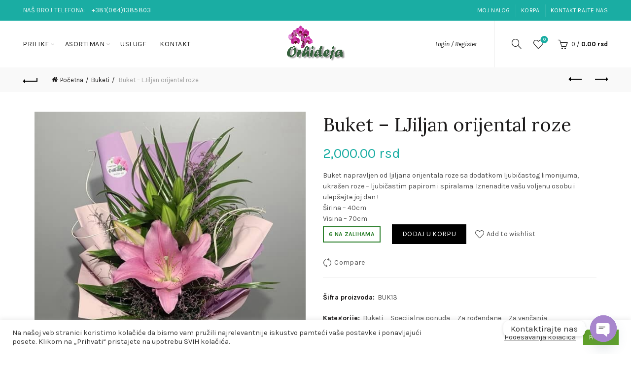

--- FILE ---
content_type: text/html; charset=UTF-8
request_url: https://cvecaraorhideja.co/%D0%BF%D1%80%D0%BE%D0%B8%D0%B7%D0%B2%D0%BE%D0%B4/buket-ljiljan-orijental-roze/
body_size: 42462
content:
<!DOCTYPE html>
<html lang="sr-RS">
<head>
	<meta charset="UTF-8">
	<meta name="viewport" content="width=device-width, initial-scale=1.0, maximum-scale=1.0, user-scalable=no">
	<link rel="profile" href="http://gmpg.org/xfn/11">
	<link rel="pingback" href="https://cvecaraorhideja.co/xmlrpc.php">

	<title>Buket &#8211; LJiljan orijental roze &#8211; Cvecara Orhideja Valjevo</title>
<meta name='robots' content='max-image-preview:large' />
	<style>img:is([sizes="auto" i], [sizes^="auto," i]) { contain-intrinsic-size: 3000px 1500px }</style>
	<link rel='dns-prefetch' href='//fonts.googleapis.com' />
<link rel='dns-prefetch' href='//www.googletagmanager.com' />
<link rel="alternate" type="application/rss+xml" title="Cvecara Orhideja Valjevo &raquo; dovod" href="https://cvecaraorhideja.co/feed/" />
<link rel="alternate" type="application/rss+xml" title="Cvecara Orhideja Valjevo &raquo; dovod komentara" href="https://cvecaraorhideja.co/comments/feed/" />
<link rel="alternate" type="application/rss+xml" title="Cvecara Orhideja Valjevo &raquo; dovod komentara na Buket &#8211; LJiljan orijental roze" href="https://cvecaraorhideja.co/производ/buket-ljiljan-orijental-roze/feed/" />
		<!-- This site uses the Google Analytics by MonsterInsights plugin v9.6.1 - Using Analytics tracking - https://www.monsterinsights.com/ -->
							<script src="//www.googletagmanager.com/gtag/js?id=G-QFH2PRGNFX"  data-cfasync="false" data-wpfc-render="false" type="text/javascript" async></script>
			<script data-cfasync="false" data-wpfc-render="false" type="text/javascript">
				var mi_version = '9.6.1';
				var mi_track_user = true;
				var mi_no_track_reason = '';
								var MonsterInsightsDefaultLocations = {"page_location":"https:\/\/cvecaraorhideja.co\/%D0%BF%D1%80%D0%BE%D0%B8%D0%B7%D0%B2%D0%BE%D0%B4\/buket-ljiljan-orijental-roze\/"};
								if ( typeof MonsterInsightsPrivacyGuardFilter === 'function' ) {
					var MonsterInsightsLocations = (typeof MonsterInsightsExcludeQuery === 'object') ? MonsterInsightsPrivacyGuardFilter( MonsterInsightsExcludeQuery ) : MonsterInsightsPrivacyGuardFilter( MonsterInsightsDefaultLocations );
				} else {
					var MonsterInsightsLocations = (typeof MonsterInsightsExcludeQuery === 'object') ? MonsterInsightsExcludeQuery : MonsterInsightsDefaultLocations;
				}

								var disableStrs = [
										'ga-disable-G-QFH2PRGNFX',
									];

				/* Function to detect opted out users */
				function __gtagTrackerIsOptedOut() {
					for (var index = 0; index < disableStrs.length; index++) {
						if (document.cookie.indexOf(disableStrs[index] + '=true') > -1) {
							return true;
						}
					}

					return false;
				}

				/* Disable tracking if the opt-out cookie exists. */
				if (__gtagTrackerIsOptedOut()) {
					for (var index = 0; index < disableStrs.length; index++) {
						window[disableStrs[index]] = true;
					}
				}

				/* Opt-out function */
				function __gtagTrackerOptout() {
					for (var index = 0; index < disableStrs.length; index++) {
						document.cookie = disableStrs[index] + '=true; expires=Thu, 31 Dec 2099 23:59:59 UTC; path=/';
						window[disableStrs[index]] = true;
					}
				}

				if ('undefined' === typeof gaOptout) {
					function gaOptout() {
						__gtagTrackerOptout();
					}
				}
								window.dataLayer = window.dataLayer || [];

				window.MonsterInsightsDualTracker = {
					helpers: {},
					trackers: {},
				};
				if (mi_track_user) {
					function __gtagDataLayer() {
						dataLayer.push(arguments);
					}

					function __gtagTracker(type, name, parameters) {
						if (!parameters) {
							parameters = {};
						}

						if (parameters.send_to) {
							__gtagDataLayer.apply(null, arguments);
							return;
						}

						if (type === 'event') {
														parameters.send_to = monsterinsights_frontend.v4_id;
							var hookName = name;
							if (typeof parameters['event_category'] !== 'undefined') {
								hookName = parameters['event_category'] + ':' + name;
							}

							if (typeof MonsterInsightsDualTracker.trackers[hookName] !== 'undefined') {
								MonsterInsightsDualTracker.trackers[hookName](parameters);
							} else {
								__gtagDataLayer('event', name, parameters);
							}
							
						} else {
							__gtagDataLayer.apply(null, arguments);
						}
					}

					__gtagTracker('js', new Date());
					__gtagTracker('set', {
						'developer_id.dZGIzZG': true,
											});
					if ( MonsterInsightsLocations.page_location ) {
						__gtagTracker('set', MonsterInsightsLocations);
					}
										__gtagTracker('config', 'G-QFH2PRGNFX', {"forceSSL":"true","link_attribution":"true"} );
															window.gtag = __gtagTracker;										(function () {
						/* https://developers.google.com/analytics/devguides/collection/analyticsjs/ */
						/* ga and __gaTracker compatibility shim. */
						var noopfn = function () {
							return null;
						};
						var newtracker = function () {
							return new Tracker();
						};
						var Tracker = function () {
							return null;
						};
						var p = Tracker.prototype;
						p.get = noopfn;
						p.set = noopfn;
						p.send = function () {
							var args = Array.prototype.slice.call(arguments);
							args.unshift('send');
							__gaTracker.apply(null, args);
						};
						var __gaTracker = function () {
							var len = arguments.length;
							if (len === 0) {
								return;
							}
							var f = arguments[len - 1];
							if (typeof f !== 'object' || f === null || typeof f.hitCallback !== 'function') {
								if ('send' === arguments[0]) {
									var hitConverted, hitObject = false, action;
									if ('event' === arguments[1]) {
										if ('undefined' !== typeof arguments[3]) {
											hitObject = {
												'eventAction': arguments[3],
												'eventCategory': arguments[2],
												'eventLabel': arguments[4],
												'value': arguments[5] ? arguments[5] : 1,
											}
										}
									}
									if ('pageview' === arguments[1]) {
										if ('undefined' !== typeof arguments[2]) {
											hitObject = {
												'eventAction': 'page_view',
												'page_path': arguments[2],
											}
										}
									}
									if (typeof arguments[2] === 'object') {
										hitObject = arguments[2];
									}
									if (typeof arguments[5] === 'object') {
										Object.assign(hitObject, arguments[5]);
									}
									if ('undefined' !== typeof arguments[1].hitType) {
										hitObject = arguments[1];
										if ('pageview' === hitObject.hitType) {
											hitObject.eventAction = 'page_view';
										}
									}
									if (hitObject) {
										action = 'timing' === arguments[1].hitType ? 'timing_complete' : hitObject.eventAction;
										hitConverted = mapArgs(hitObject);
										__gtagTracker('event', action, hitConverted);
									}
								}
								return;
							}

							function mapArgs(args) {
								var arg, hit = {};
								var gaMap = {
									'eventCategory': 'event_category',
									'eventAction': 'event_action',
									'eventLabel': 'event_label',
									'eventValue': 'event_value',
									'nonInteraction': 'non_interaction',
									'timingCategory': 'event_category',
									'timingVar': 'name',
									'timingValue': 'value',
									'timingLabel': 'event_label',
									'page': 'page_path',
									'location': 'page_location',
									'title': 'page_title',
									'referrer' : 'page_referrer',
								};
								for (arg in args) {
																		if (!(!args.hasOwnProperty(arg) || !gaMap.hasOwnProperty(arg))) {
										hit[gaMap[arg]] = args[arg];
									} else {
										hit[arg] = args[arg];
									}
								}
								return hit;
							}

							try {
								f.hitCallback();
							} catch (ex) {
							}
						};
						__gaTracker.create = newtracker;
						__gaTracker.getByName = newtracker;
						__gaTracker.getAll = function () {
							return [];
						};
						__gaTracker.remove = noopfn;
						__gaTracker.loaded = true;
						window['__gaTracker'] = __gaTracker;
					})();
									} else {
										console.log("");
					(function () {
						function __gtagTracker() {
							return null;
						}

						window['__gtagTracker'] = __gtagTracker;
						window['gtag'] = __gtagTracker;
					})();
									}
			</script>
				<!-- / Google Analytics by MonsterInsights -->
		<style id='wp-emoji-styles-inline-css' type='text/css'>

	img.wp-smiley, img.emoji {
		display: inline !important;
		border: none !important;
		box-shadow: none !important;
		height: 1em !important;
		width: 1em !important;
		margin: 0 0.07em !important;
		vertical-align: -0.1em !important;
		background: none !important;
		padding: 0 !important;
	}
</style>
<link rel='stylesheet' id='wp-block-library-css' href='https://cvecaraorhideja.co/wp-includes/css/dist/block-library/style.min.css?ver=6.7.4' type='text/css' media='all' />
<style id='classic-theme-styles-inline-css' type='text/css'>
/*! This file is auto-generated */
.wp-block-button__link{color:#fff;background-color:#32373c;border-radius:9999px;box-shadow:none;text-decoration:none;padding:calc(.667em + 2px) calc(1.333em + 2px);font-size:1.125em}.wp-block-file__button{background:#32373c;color:#fff;text-decoration:none}
</style>
<style id='global-styles-inline-css' type='text/css'>
:root{--wp--preset--aspect-ratio--square: 1;--wp--preset--aspect-ratio--4-3: 4/3;--wp--preset--aspect-ratio--3-4: 3/4;--wp--preset--aspect-ratio--3-2: 3/2;--wp--preset--aspect-ratio--2-3: 2/3;--wp--preset--aspect-ratio--16-9: 16/9;--wp--preset--aspect-ratio--9-16: 9/16;--wp--preset--color--black: #000000;--wp--preset--color--cyan-bluish-gray: #abb8c3;--wp--preset--color--white: #ffffff;--wp--preset--color--pale-pink: #f78da7;--wp--preset--color--vivid-red: #cf2e2e;--wp--preset--color--luminous-vivid-orange: #ff6900;--wp--preset--color--luminous-vivid-amber: #fcb900;--wp--preset--color--light-green-cyan: #7bdcb5;--wp--preset--color--vivid-green-cyan: #00d084;--wp--preset--color--pale-cyan-blue: #8ed1fc;--wp--preset--color--vivid-cyan-blue: #0693e3;--wp--preset--color--vivid-purple: #9b51e0;--wp--preset--gradient--vivid-cyan-blue-to-vivid-purple: linear-gradient(135deg,rgba(6,147,227,1) 0%,rgb(155,81,224) 100%);--wp--preset--gradient--light-green-cyan-to-vivid-green-cyan: linear-gradient(135deg,rgb(122,220,180) 0%,rgb(0,208,130) 100%);--wp--preset--gradient--luminous-vivid-amber-to-luminous-vivid-orange: linear-gradient(135deg,rgba(252,185,0,1) 0%,rgba(255,105,0,1) 100%);--wp--preset--gradient--luminous-vivid-orange-to-vivid-red: linear-gradient(135deg,rgba(255,105,0,1) 0%,rgb(207,46,46) 100%);--wp--preset--gradient--very-light-gray-to-cyan-bluish-gray: linear-gradient(135deg,rgb(238,238,238) 0%,rgb(169,184,195) 100%);--wp--preset--gradient--cool-to-warm-spectrum: linear-gradient(135deg,rgb(74,234,220) 0%,rgb(151,120,209) 20%,rgb(207,42,186) 40%,rgb(238,44,130) 60%,rgb(251,105,98) 80%,rgb(254,248,76) 100%);--wp--preset--gradient--blush-light-purple: linear-gradient(135deg,rgb(255,206,236) 0%,rgb(152,150,240) 100%);--wp--preset--gradient--blush-bordeaux: linear-gradient(135deg,rgb(254,205,165) 0%,rgb(254,45,45) 50%,rgb(107,0,62) 100%);--wp--preset--gradient--luminous-dusk: linear-gradient(135deg,rgb(255,203,112) 0%,rgb(199,81,192) 50%,rgb(65,88,208) 100%);--wp--preset--gradient--pale-ocean: linear-gradient(135deg,rgb(255,245,203) 0%,rgb(182,227,212) 50%,rgb(51,167,181) 100%);--wp--preset--gradient--electric-grass: linear-gradient(135deg,rgb(202,248,128) 0%,rgb(113,206,126) 100%);--wp--preset--gradient--midnight: linear-gradient(135deg,rgb(2,3,129) 0%,rgb(40,116,252) 100%);--wp--preset--font-size--small: 13px;--wp--preset--font-size--medium: 20px;--wp--preset--font-size--large: 36px;--wp--preset--font-size--x-large: 42px;--wp--preset--font-family--inter: "Inter", sans-serif;--wp--preset--font-family--cardo: Cardo;--wp--preset--spacing--20: 0.44rem;--wp--preset--spacing--30: 0.67rem;--wp--preset--spacing--40: 1rem;--wp--preset--spacing--50: 1.5rem;--wp--preset--spacing--60: 2.25rem;--wp--preset--spacing--70: 3.38rem;--wp--preset--spacing--80: 5.06rem;--wp--preset--shadow--natural: 6px 6px 9px rgba(0, 0, 0, 0.2);--wp--preset--shadow--deep: 12px 12px 50px rgba(0, 0, 0, 0.4);--wp--preset--shadow--sharp: 6px 6px 0px rgba(0, 0, 0, 0.2);--wp--preset--shadow--outlined: 6px 6px 0px -3px rgba(255, 255, 255, 1), 6px 6px rgba(0, 0, 0, 1);--wp--preset--shadow--crisp: 6px 6px 0px rgba(0, 0, 0, 1);}:where(.is-layout-flex){gap: 0.5em;}:where(.is-layout-grid){gap: 0.5em;}body .is-layout-flex{display: flex;}.is-layout-flex{flex-wrap: wrap;align-items: center;}.is-layout-flex > :is(*, div){margin: 0;}body .is-layout-grid{display: grid;}.is-layout-grid > :is(*, div){margin: 0;}:where(.wp-block-columns.is-layout-flex){gap: 2em;}:where(.wp-block-columns.is-layout-grid){gap: 2em;}:where(.wp-block-post-template.is-layout-flex){gap: 1.25em;}:where(.wp-block-post-template.is-layout-grid){gap: 1.25em;}.has-black-color{color: var(--wp--preset--color--black) !important;}.has-cyan-bluish-gray-color{color: var(--wp--preset--color--cyan-bluish-gray) !important;}.has-white-color{color: var(--wp--preset--color--white) !important;}.has-pale-pink-color{color: var(--wp--preset--color--pale-pink) !important;}.has-vivid-red-color{color: var(--wp--preset--color--vivid-red) !important;}.has-luminous-vivid-orange-color{color: var(--wp--preset--color--luminous-vivid-orange) !important;}.has-luminous-vivid-amber-color{color: var(--wp--preset--color--luminous-vivid-amber) !important;}.has-light-green-cyan-color{color: var(--wp--preset--color--light-green-cyan) !important;}.has-vivid-green-cyan-color{color: var(--wp--preset--color--vivid-green-cyan) !important;}.has-pale-cyan-blue-color{color: var(--wp--preset--color--pale-cyan-blue) !important;}.has-vivid-cyan-blue-color{color: var(--wp--preset--color--vivid-cyan-blue) !important;}.has-vivid-purple-color{color: var(--wp--preset--color--vivid-purple) !important;}.has-black-background-color{background-color: var(--wp--preset--color--black) !important;}.has-cyan-bluish-gray-background-color{background-color: var(--wp--preset--color--cyan-bluish-gray) !important;}.has-white-background-color{background-color: var(--wp--preset--color--white) !important;}.has-pale-pink-background-color{background-color: var(--wp--preset--color--pale-pink) !important;}.has-vivid-red-background-color{background-color: var(--wp--preset--color--vivid-red) !important;}.has-luminous-vivid-orange-background-color{background-color: var(--wp--preset--color--luminous-vivid-orange) !important;}.has-luminous-vivid-amber-background-color{background-color: var(--wp--preset--color--luminous-vivid-amber) !important;}.has-light-green-cyan-background-color{background-color: var(--wp--preset--color--light-green-cyan) !important;}.has-vivid-green-cyan-background-color{background-color: var(--wp--preset--color--vivid-green-cyan) !important;}.has-pale-cyan-blue-background-color{background-color: var(--wp--preset--color--pale-cyan-blue) !important;}.has-vivid-cyan-blue-background-color{background-color: var(--wp--preset--color--vivid-cyan-blue) !important;}.has-vivid-purple-background-color{background-color: var(--wp--preset--color--vivid-purple) !important;}.has-black-border-color{border-color: var(--wp--preset--color--black) !important;}.has-cyan-bluish-gray-border-color{border-color: var(--wp--preset--color--cyan-bluish-gray) !important;}.has-white-border-color{border-color: var(--wp--preset--color--white) !important;}.has-pale-pink-border-color{border-color: var(--wp--preset--color--pale-pink) !important;}.has-vivid-red-border-color{border-color: var(--wp--preset--color--vivid-red) !important;}.has-luminous-vivid-orange-border-color{border-color: var(--wp--preset--color--luminous-vivid-orange) !important;}.has-luminous-vivid-amber-border-color{border-color: var(--wp--preset--color--luminous-vivid-amber) !important;}.has-light-green-cyan-border-color{border-color: var(--wp--preset--color--light-green-cyan) !important;}.has-vivid-green-cyan-border-color{border-color: var(--wp--preset--color--vivid-green-cyan) !important;}.has-pale-cyan-blue-border-color{border-color: var(--wp--preset--color--pale-cyan-blue) !important;}.has-vivid-cyan-blue-border-color{border-color: var(--wp--preset--color--vivid-cyan-blue) !important;}.has-vivid-purple-border-color{border-color: var(--wp--preset--color--vivid-purple) !important;}.has-vivid-cyan-blue-to-vivid-purple-gradient-background{background: var(--wp--preset--gradient--vivid-cyan-blue-to-vivid-purple) !important;}.has-light-green-cyan-to-vivid-green-cyan-gradient-background{background: var(--wp--preset--gradient--light-green-cyan-to-vivid-green-cyan) !important;}.has-luminous-vivid-amber-to-luminous-vivid-orange-gradient-background{background: var(--wp--preset--gradient--luminous-vivid-amber-to-luminous-vivid-orange) !important;}.has-luminous-vivid-orange-to-vivid-red-gradient-background{background: var(--wp--preset--gradient--luminous-vivid-orange-to-vivid-red) !important;}.has-very-light-gray-to-cyan-bluish-gray-gradient-background{background: var(--wp--preset--gradient--very-light-gray-to-cyan-bluish-gray) !important;}.has-cool-to-warm-spectrum-gradient-background{background: var(--wp--preset--gradient--cool-to-warm-spectrum) !important;}.has-blush-light-purple-gradient-background{background: var(--wp--preset--gradient--blush-light-purple) !important;}.has-blush-bordeaux-gradient-background{background: var(--wp--preset--gradient--blush-bordeaux) !important;}.has-luminous-dusk-gradient-background{background: var(--wp--preset--gradient--luminous-dusk) !important;}.has-pale-ocean-gradient-background{background: var(--wp--preset--gradient--pale-ocean) !important;}.has-electric-grass-gradient-background{background: var(--wp--preset--gradient--electric-grass) !important;}.has-midnight-gradient-background{background: var(--wp--preset--gradient--midnight) !important;}.has-small-font-size{font-size: var(--wp--preset--font-size--small) !important;}.has-medium-font-size{font-size: var(--wp--preset--font-size--medium) !important;}.has-large-font-size{font-size: var(--wp--preset--font-size--large) !important;}.has-x-large-font-size{font-size: var(--wp--preset--font-size--x-large) !important;}
:where(.wp-block-post-template.is-layout-flex){gap: 1.25em;}:where(.wp-block-post-template.is-layout-grid){gap: 1.25em;}
:where(.wp-block-columns.is-layout-flex){gap: 2em;}:where(.wp-block-columns.is-layout-grid){gap: 2em;}
:root :where(.wp-block-pullquote){font-size: 1.5em;line-height: 1.6;}
</style>
<link rel='stylesheet' id='chaty-front-css-css' href='https://cvecaraorhideja.co/wp-content/plugins/chaty/css/chaty-front.min.css?ver=3.3.81607787959' type='text/css' media='all' />
<link rel='stylesheet' id='cookie-law-info-css' href='https://cvecaraorhideja.co/wp-content/plugins/cookie-law-info/legacy/public/css/cookie-law-info-public.css?ver=3.2.8' type='text/css' media='all' />
<link rel='stylesheet' id='cookie-law-info-gdpr-css' href='https://cvecaraorhideja.co/wp-content/plugins/cookie-law-info/legacy/public/css/cookie-law-info-gdpr.css?ver=3.2.8' type='text/css' media='all' />
<style id='woocommerce-inline-inline-css' type='text/css'>
.woocommerce form .form-row .required { visibility: visible; }
</style>
<link rel='stylesheet' id='brands-styles-css' href='https://cvecaraorhideja.co/wp-content/plugins/woocommerce/assets/css/brands.css?ver=9.7.1' type='text/css' media='all' />
<link rel='stylesheet' id='js_composer_front-css' href='https://cvecaraorhideja.co/wp-content/plugins/js_composer/assets/css/js_composer.min.css?ver=8.3' type='text/css' media='all' />
<link rel='stylesheet' id='bootstrap-css' href='https://cvecaraorhideja.co/wp-content/themes/basel/css/bootstrap.min.css?ver=5.8.0' type='text/css' media='all' />
<link rel='stylesheet' id='basel-style-css' href='https://cvecaraorhideja.co/wp-content/themes/basel/css/parts/base.min.css?ver=5.8.0' type='text/css' media='all' />
<link rel='stylesheet' id='vc_font_awesome_5_shims-css' href='https://cvecaraorhideja.co/wp-content/plugins/js_composer/assets/lib/vendor/node_modules/@fortawesome/fontawesome-free/css/v4-shims.min.css?ver=8.3' type='text/css' media='all' />
<link rel='stylesheet' id='basel-wp-gutenberg-css' href='https://cvecaraorhideja.co/wp-content/themes/basel/css/parts/wp-gutenberg.min.css?ver=5.8.0' type='text/css' media='all' />
<link rel='stylesheet' id='basel-int-revolution-slider-css' href='https://cvecaraorhideja.co/wp-content/themes/basel/css/parts/int-revolution-slider.min.css?ver=5.8.0' type='text/css' media='all' />
<link rel='stylesheet' id='basel-int-wpcf7-css' href='https://cvecaraorhideja.co/wp-content/themes/basel/css/parts/int-wpcf7.min.css?ver=5.8.0' type='text/css' media='all' />
<link rel='stylesheet' id='basel-int-wpbakery-base-css' href='https://cvecaraorhideja.co/wp-content/themes/basel/css/parts/int-wpbakery-base.min.css?ver=5.8.0' type='text/css' media='all' />
<link rel='stylesheet' id='basel-woo-base-css' href='https://cvecaraorhideja.co/wp-content/themes/basel/css/parts/woo-base.min.css?ver=5.8.0' type='text/css' media='all' />
<link rel='stylesheet' id='basel-woo-page-single-product-css' href='https://cvecaraorhideja.co/wp-content/themes/basel/css/parts/woo-page-single-product.min.css?ver=5.8.0' type='text/css' media='all' />
<link rel='stylesheet' id='basel-header-top-bar-css' href='https://cvecaraorhideja.co/wp-content/themes/basel/css/parts/header-top-bar.min.css?ver=5.8.0' type='text/css' media='all' />
<link rel='stylesheet' id='basel-header-general-css' href='https://cvecaraorhideja.co/wp-content/themes/basel/css/parts/header-general.min.css?ver=5.8.0' type='text/css' media='all' />
<link rel='stylesheet' id='basel-page-title-css' href='https://cvecaraorhideja.co/wp-content/themes/basel/css/parts/page-title.min.css?ver=5.8.0' type='text/css' media='all' />
<link rel='stylesheet' id='basel-lib-owl-carousel-css' href='https://cvecaraorhideja.co/wp-content/themes/basel/css/parts/lib-owl-carousel.min.css?ver=5.8.0' type='text/css' media='all' />
<link rel='stylesheet' id='basel-woo-opt-add-to-cart-popup-css' href='https://cvecaraorhideja.co/wp-content/themes/basel/css/parts/woo-opt-add-to-cart-popup.min.css?ver=5.8.0' type='text/css' media='all' />
<link rel='stylesheet' id='basel-lib-magnific-popup-css' href='https://cvecaraorhideja.co/wp-content/themes/basel/css/parts/lib-magnific-popup.min.css?ver=5.8.0' type='text/css' media='all' />
<link rel='stylesheet' id='basel-el-social-icons-css' href='https://cvecaraorhideja.co/wp-content/themes/basel/css/parts/el-social-icons.min.css?ver=5.8.0' type='text/css' media='all' />
<link rel='stylesheet' id='basel-el-section-title-css' href='https://cvecaraorhideja.co/wp-content/themes/basel/css/parts/el-section-title.min.css?ver=5.8.0' type='text/css' media='all' />
<link rel='stylesheet' id='basel-woo-product-loop-general-css' href='https://cvecaraorhideja.co/wp-content/themes/basel/css/parts/woo-product-loop-general.min.css?ver=5.8.0' type='text/css' media='all' />
<link rel='stylesheet' id='basel-woo-product-loop-alt-css' href='https://cvecaraorhideja.co/wp-content/themes/basel/css/parts/woo-product-loop-alt.min.css?ver=5.8.0' type='text/css' media='all' />
<link rel='stylesheet' id='basel-el-instagram-css' href='https://cvecaraorhideja.co/wp-content/themes/basel/css/parts/el-instagram.min.css?ver=5.8.0' type='text/css' media='all' />
<link rel='stylesheet' id='basel-footer-general-css' href='https://cvecaraorhideja.co/wp-content/themes/basel/css/parts/footer-general.min.css?ver=5.8.0' type='text/css' media='all' />
<link rel='stylesheet' id='basel-lib-photoswipe-css' href='https://cvecaraorhideja.co/wp-content/themes/basel/css/parts/lib-photoswipe.min.css?ver=5.8.0' type='text/css' media='all' />
<link rel='stylesheet' id='basel-opt-scrolltotop-css' href='https://cvecaraorhideja.co/wp-content/themes/basel/css/parts/opt-scrolltotop.min.css?ver=5.8.0' type='text/css' media='all' />
<link rel='stylesheet' id='xts-google-fonts-css' href='//fonts.googleapis.com/css?family=Karla%3A200%2C300%2C400%2C500%2C600%2C700%2C800%2C200italic%2C300italic%2C400italic%2C500italic%2C600italic%2C700italic%2C800italic%7CLora%3A400%2C500%2C600%2C700%2C400italic%2C500italic%2C600italic%2C700italic%7CLato%3A100%2C100italic%2C300%2C300italic%2C400%2C400italic%2C700%2C700italic%2C900%2C900italic&#038;ver=5.8.0' type='text/css' media='all' />
<script type="text/template" id="tmpl-variation-template">
	<div class="woocommerce-variation-description">{{{ data.variation.variation_description }}}</div>
	<div class="woocommerce-variation-price">{{{ data.variation.price_html }}}</div>
	<div class="woocommerce-variation-availability">{{{ data.variation.availability_html }}}</div>
</script>
<script type="text/template" id="tmpl-unavailable-variation-template">
	<p role="alert">Žao nam je, ovaj proizvod nije dostupan. Odaberite drugu kombinaciju.</p>
</script>
<script type="text/javascript" src="https://cvecaraorhideja.co/wp-content/plugins/google-analytics-for-wordpress/assets/js/frontend-gtag.min.js?ver=9.6.1" id="monsterinsights-frontend-script-js" async="async" data-wp-strategy="async"></script>
<script data-cfasync="false" data-wpfc-render="false" type="text/javascript" id='monsterinsights-frontend-script-js-extra'>/* <![CDATA[ */
var monsterinsights_frontend = {"js_events_tracking":"true","download_extensions":"doc,pdf,ppt,zip,xls,docx,pptx,xlsx","inbound_paths":"[{\"path\":\"\\\/go\\\/\",\"label\":\"affiliate\"},{\"path\":\"\\\/recommend\\\/\",\"label\":\"affiliate\"}]","home_url":"https:\/\/cvecaraorhideja.co","hash_tracking":"false","v4_id":"G-QFH2PRGNFX"};/* ]]> */
</script>
<script type="text/javascript" src="https://cvecaraorhideja.co/wp-includes/js/jquery/jquery.min.js?ver=3.7.1" id="jquery-core-js"></script>
<script type="text/javascript" src="https://cvecaraorhideja.co/wp-includes/js/jquery/jquery-migrate.min.js?ver=3.4.1" id="jquery-migrate-js"></script>
<script type="text/javascript" id="cookie-law-info-js-extra">
/* <![CDATA[ */
var Cli_Data = {"nn_cookie_ids":[],"cookielist":[],"non_necessary_cookies":[],"ccpaEnabled":"","ccpaRegionBased":"","ccpaBarEnabled":"","strictlyEnabled":["necessary","obligatoire"],"ccpaType":"gdpr","js_blocking":"1","custom_integration":"","triggerDomRefresh":"","secure_cookies":""};
var cli_cookiebar_settings = {"animate_speed_hide":"500","animate_speed_show":"500","background":"#FFF","border":"#b1a6a6c2","border_on":"","button_1_button_colour":"#61a229","button_1_button_hover":"#4e8221","button_1_link_colour":"#fff","button_1_as_button":"1","button_1_new_win":"","button_2_button_colour":"#333","button_2_button_hover":"#292929","button_2_link_colour":"#444","button_2_as_button":"","button_2_hidebar":"","button_3_button_colour":"#3566bb","button_3_button_hover":"#2a5296","button_3_link_colour":"#fff","button_3_as_button":"1","button_3_new_win":"","button_4_button_colour":"#000","button_4_button_hover":"#000000","button_4_link_colour":"#333333","button_4_as_button":"","button_7_button_colour":"#61a229","button_7_button_hover":"#4e8221","button_7_link_colour":"#fff","button_7_as_button":"1","button_7_new_win":"","font_family":"inherit","header_fix":"","notify_animate_hide":"1","notify_animate_show":"","notify_div_id":"#cookie-law-info-bar","notify_position_horizontal":"right","notify_position_vertical":"bottom","scroll_close":"","scroll_close_reload":"","accept_close_reload":"","reject_close_reload":"","showagain_tab":"","showagain_background":"#fff","showagain_border":"#000","showagain_div_id":"#cookie-law-info-again","showagain_x_position":"100px","text":"#333333","show_once_yn":"","show_once":"10000","logging_on":"","as_popup":"","popup_overlay":"1","bar_heading_text":"","cookie_bar_as":"banner","popup_showagain_position":"bottom-right","widget_position":"left"};
var log_object = {"ajax_url":"https:\/\/cvecaraorhideja.co\/wp-admin\/admin-ajax.php"};
/* ]]> */
</script>
<script type="text/javascript" src="https://cvecaraorhideja.co/wp-content/plugins/cookie-law-info/legacy/public/js/cookie-law-info-public.js?ver=3.2.8" id="cookie-law-info-js"></script>
<script type="text/javascript" src="https://cvecaraorhideja.co/wp-content/plugins/woocommerce/assets/js/jquery-blockui/jquery.blockUI.min.js?ver=2.7.0-wc.9.7.1" id="jquery-blockui-js" data-wp-strategy="defer"></script>
<script type="text/javascript" id="wc-add-to-cart-js-extra">
/* <![CDATA[ */
var wc_add_to_cart_params = {"ajax_url":"\/wp-admin\/admin-ajax.php","wc_ajax_url":"\/?wc-ajax=%%endpoint%%","i18n_view_cart":"Pregled korpe","cart_url":"https:\/\/cvecaraorhideja.co\/korpa\/","is_cart":"","cart_redirect_after_add":"no"};
/* ]]> */
</script>
<script type="text/javascript" src="https://cvecaraorhideja.co/wp-content/plugins/woocommerce/assets/js/frontend/add-to-cart.min.js?ver=9.7.1" id="wc-add-to-cart-js" data-wp-strategy="defer"></script>
<script type="text/javascript" src="https://cvecaraorhideja.co/wp-content/plugins/woocommerce/assets/js/zoom/jquery.zoom.min.js?ver=1.7.21-wc.9.7.1" id="zoom-js" defer="defer" data-wp-strategy="defer"></script>
<script type="text/javascript" id="wc-single-product-js-extra">
/* <![CDATA[ */
var wc_single_product_params = {"i18n_required_rating_text":"Ocenite","i18n_rating_options":["1 of 5 stars","2 of 5 stars","3 of 5 stars","4 of 5 stars","5 of 5 stars"],"i18n_product_gallery_trigger_text":"View full-screen image gallery","review_rating_required":"yes","flexslider":{"rtl":false,"animation":"slide","smoothHeight":true,"directionNav":false,"controlNav":"thumbnails","slideshow":false,"animationSpeed":500,"animationLoop":false,"allowOneSlide":false},"zoom_enabled":"","zoom_options":[],"photoswipe_enabled":"","photoswipe_options":{"shareEl":false,"closeOnScroll":false,"history":false,"hideAnimationDuration":0,"showAnimationDuration":0},"flexslider_enabled":""};
/* ]]> */
</script>
<script type="text/javascript" src="https://cvecaraorhideja.co/wp-content/plugins/woocommerce/assets/js/frontend/single-product.min.js?ver=9.7.1" id="wc-single-product-js" defer="defer" data-wp-strategy="defer"></script>
<script type="text/javascript" src="https://cvecaraorhideja.co/wp-content/plugins/woocommerce/assets/js/js-cookie/js.cookie.min.js?ver=2.1.4-wc.9.7.1" id="js-cookie-js" data-wp-strategy="defer"></script>
<script type="text/javascript" id="woocommerce-js-extra">
/* <![CDATA[ */
var woocommerce_params = {"ajax_url":"\/wp-admin\/admin-ajax.php","wc_ajax_url":"\/?wc-ajax=%%endpoint%%","i18n_password_show":"Show password","i18n_password_hide":"Hide password"};
/* ]]> */
</script>
<script type="text/javascript" src="https://cvecaraorhideja.co/wp-content/plugins/woocommerce/assets/js/frontend/woocommerce.min.js?ver=9.7.1" id="woocommerce-js" defer="defer" data-wp-strategy="defer"></script>
<script type="text/javascript" src="https://cvecaraorhideja.co/wp-content/plugins/js_composer/assets/js/vendors/woocommerce-add-to-cart.js?ver=8.3" id="vc_woocommerce-add-to-cart-js-js"></script>
<!--[if lt IE 9]>
<script type="text/javascript" src="https://cvecaraorhideja.co/wp-content/themes/basel/js/html5.min.js?ver=5.8.0" id="basel_html5shiv-js"></script>
<![endif]-->
<script type="text/javascript" src="https://cvecaraorhideja.co/wp-includes/js/underscore.min.js?ver=1.13.7" id="underscore-js"></script>
<script type="text/javascript" id="wp-util-js-extra">
/* <![CDATA[ */
var _wpUtilSettings = {"ajax":{"url":"\/wp-admin\/admin-ajax.php"}};
/* ]]> */
</script>
<script type="text/javascript" src="https://cvecaraorhideja.co/wp-includes/js/wp-util.min.js?ver=6.7.4" id="wp-util-js"></script>
<script type="text/javascript" id="wc-add-to-cart-variation-js-extra">
/* <![CDATA[ */
var wc_add_to_cart_variation_params = {"wc_ajax_url":"\/?wc-ajax=%%endpoint%%","i18n_no_matching_variations_text":"Izvinite, nijedan proizvod ne odgovara izabranim kriterijumima. Molimo vas izaberite druga\u010diju kombinaciju.","i18n_make_a_selection_text":"Odaberite opcije proizvoda pre dodavanja proizvoda u korpu","i18n_unavailable_text":"\u017dao nam je, ovaj proizvod nije dostupan. Odaberite drugu kombinaciju.","i18n_reset_alert_text":"Your selection has been reset. Please select some product options before adding this product to your cart."};
/* ]]> */
</script>
<script type="text/javascript" src="https://cvecaraorhideja.co/wp-content/plugins/woocommerce/assets/js/frontend/add-to-cart-variation.min.js?ver=9.7.1" id="wc-add-to-cart-variation-js" defer="defer" data-wp-strategy="defer"></script>
<script></script><link rel="https://api.w.org/" href="https://cvecaraorhideja.co/wp-json/" /><link rel="alternate" title="JSON" type="application/json" href="https://cvecaraorhideja.co/wp-json/wp/v2/product/1963" /><link rel="EditURI" type="application/rsd+xml" title="RSD" href="https://cvecaraorhideja.co/xmlrpc.php?rsd" />
<meta name="generator" content="WordPress 6.7.4" />
<meta name="generator" content="WooCommerce 9.7.1" />
<link rel="canonical" href="https://cvecaraorhideja.co/производ/buket-ljiljan-orijental-roze/" />
<link rel='shortlink' href='https://cvecaraorhideja.co/?p=1963' />
<link rel="alternate" title="oEmbed (JSON)" type="application/json+oembed" href="https://cvecaraorhideja.co/wp-json/oembed/1.0/embed?url=https%3A%2F%2Fcvecaraorhideja.co%2F%D0%BF%D1%80%D0%BE%D0%B8%D0%B7%D0%B2%D0%BE%D0%B4%2Fbuket-ljiljan-orijental-roze%2F" />
<link rel="alternate" title="oEmbed (XML)" type="text/xml+oembed" href="https://cvecaraorhideja.co/wp-json/oembed/1.0/embed?url=https%3A%2F%2Fcvecaraorhideja.co%2F%D0%BF%D1%80%D0%BE%D0%B8%D0%B7%D0%B2%D0%BE%D0%B4%2Fbuket-ljiljan-orijental-roze%2F&#038;format=xml" />
<meta name="generator" content="Site Kit by Google 1.148.0" />
<!--BEGIN: TRACKING CODE MANAGER (v2.4.0) BY INTELLYWP.COM IN HEAD//-->
<!-- Global site tag (gtag.js) - Google Ads: 394351258 -->
<script async src="https://www.googletagmanager.com/gtag/js?id=AW-394351258"></script>
<script>
  window.dataLayer = window.dataLayer || [];
  function gtag(){dataLayer.push(arguments);}
  gtag('js', new Date());

  gtag('config', 'AW-394351258');
</script>
<!-- Facebook Pixel Code -->
<script>
!function(f,b,e,v,n,t,s)
{if(f.fbq)return;n=f.fbq=function(){n.callMethod?
n.callMethod.apply(n,arguments):n.queue.push(arguments)};
if(!f._fbq)f._fbq=n;n.push=n;n.loaded=!0;n.version='2.0';
n.queue=[];t=b.createElement(e);t.async=!0;
t.src=v;s=b.getElementsByTagName(e)[0];
s.parentNode.insertBefore(t,s)}(window, document,'script',
'https://connect.facebook.net/en_US/fbevents.js');
fbq('init', '762950364494212');
fbq('track', 'PageView');
</script>
<noscript><img height="1" width="1" src="https://www.facebook.com/tr?id=762950364494212&ev=PageView&noscript=1" /></noscript>
<!-- End Facebook Pixel Code -->
<!-- Meta Pixel Code -->
<script>
!function(f,b,e,v,n,t,s)
{if(f.fbq)return;n=f.fbq=function(){n.callMethod?
n.callMethod.apply(n,arguments):n.queue.push(arguments)};
if(!f._fbq)f._fbq=n;n.push=n;n.loaded=!0;n.version='2.0';
n.queue=[];t=b.createElement(e);t.async=!0;
t.src=v;s=b.getElementsByTagName(e)[0];
s.parentNode.insertBefore(t,s)}(window, document,'script',
'https://connect.facebook.net/en_US/fbevents.js');
fbq('init', '402243152066534');
fbq('track', 'PageView');
</script>
<noscript><img height="1" width="1" src="https://www.facebook.com/tr?id=402243152066534&ev=PageView&noscript=1" /></noscript>
<!-- End Meta Pixel Code -->
<meta name="google-site-verification" content="AtzMt5OiLiuW0Q_2A1qY7LWMR6rcnWO0Nlmb6yhYTww" />
<!-- Meta Pixel Code -->
<script>
  !function(f,b,e,v,n,t,s)
  {if(f.fbq)return;n=f.fbq=function(){n.callMethod?
  n.callMethod.apply(n,arguments):n.queue.push(arguments)};
  if(!f._fbq)f._fbq=n;n.push=n;n.loaded=!0;n.version='2.0';
  n.queue=[];t=b.createElement(e);t.async=!0;
  t.src=v;s=b.getElementsByTagName(e)[0];
  s.parentNode.insertBefore(t,s)}(window, document,'script',
  'https://connect.facebook.net/en_US/fbevents.js');
  fbq('init', '683523816058888');
  fbq('track', 'PageView');
</script>
<noscript><img height="1" width="1" src="https://www.facebook.com/tr?id=683523816058888&ev=PageView&noscript=1" /></noscript>
<!-- End Meta Pixel Code -->
<!--END: https://wordpress.org/plugins/tracking-code-manager IN HEAD//--><meta name="theme-color" content="">		
		
		
				        <style> 
            	
			/* Shop popup */
			
			.basel-promo-popup {
			   max-width: 900px;
			}
	
            .site-logo {
                width: 20%;
            }    

            .site-logo img {
                max-width: 200px;
                max-height: 95px;
            }    

                            .widgetarea-head,
                .main-nav {
                    width: 40%;
                }  

                .right-column {
                    width: 40%;
                }  

            
                            .basel-woocommerce-layered-nav .basel-scroll-content {
                    max-height: 280px;
                }
            
			/* header Banner */
			body .header-banner {
				height: 40px;
			}
	
			body.header-banner-display .website-wrapper {
				margin-top:40px;
			}	

            /* Topbar height configs */

			.topbar-menu ul > li {
				line-height: 42px;
			}
			
			.topbar-wrapp,
			.topbar-content:before {
				height: 42px;
			}
			
			.sticky-header-prepared.basel-top-bar-on .header-shop, 
			.sticky-header-prepared.basel-top-bar-on .header-split,
			.enable-sticky-header.basel-header-overlap.basel-top-bar-on .main-header {
				top: 42px;
			}

            /* Header height configs */

            /* Limit logo image height for according to header height */
            .site-logo img {
                max-height: 95px;
            } 

            /* And for sticky header logo also */
            .act-scroll .site-logo img,
            .header-clone .site-logo img {
                max-height: 75px;
            }   

            /* Set sticky headers height for cloned headers based on menu links line height */
            .header-clone .main-nav .menu > li > a {
                height: 75px;
                line-height: 75px;
            } 

            /* Height for switch logos */

            .sticky-header-real:not(.global-header-menu-top) .switch-logo-enable .basel-logo {
                height: 95px;
            }

            .sticky-header-real:not(.global-header-menu-top) .act-scroll .switch-logo-enable .basel-logo {
                height: 75px;
            }

            .sticky-header-real:not(.global-header-menu-top) .act-scroll .switch-logo-enable {
                transform: translateY(-75px);
            }

                            /* Header height for these layouts based on it's menu links line height */
                .main-nav .menu > li > a {
                    height: 95px;
                    line-height: 95px;
                }  
                /* The same for sticky header */
                .act-scroll .main-nav .menu > li > a {
                    height: 75px;
                    line-height: 75px;
                }  
            
            
                            /* Set line height for header links for shop header layout. Based in the header height option */
                .header-shop .right-column .header-links {
                    height: 95px;
                    line-height: 95px;
                }  

                /* The same for sticky header */
                .header-shop.act-scroll .right-column .header-links {
                    height: 75px;
                    line-height: 75px;
                }  
            
            
            /* Page headings settings for heading overlap. Calculate on the header height base */

            .basel-header-overlap .title-size-default,
            .basel-header-overlap .title-size-small,
            .basel-header-overlap .title-shop.without-title.title-size-default,
            .basel-header-overlap .title-shop.without-title.title-size-small {
                padding-top: 135px;
            }


            .basel-header-overlap .title-shop.without-title.title-size-large,
            .basel-header-overlap .title-size-large {
                padding-top: 215px;
            }

            @media (max-width: 991px) {

				/* header Banner */
				body .header-banner {
					height: 40px;
				}
	
				body.header-banner-display .website-wrapper {
					margin-top:40px;
				}

	            /* Topbar height configs */
				.topbar-menu ul > li {
					line-height: 38px;
				}
				
				.topbar-wrapp,
				.topbar-content:before {
					height: 38px;
				}
				
				.sticky-header-prepared.basel-top-bar-on .header-shop, 
				.sticky-header-prepared.basel-top-bar-on .header-split,
				.enable-sticky-header.basel-header-overlap.basel-top-bar-on .main-header {
					top: 38px;
				}

                /* Set header height for mobile devices */
                .main-header .wrapp-header {
                    min-height: 60px;
                } 

                /* Limit logo image height for mobile according to mobile header height */
                .site-logo img {
                    max-height: 60px;
                }   

                /* Limit logo on sticky header. Both header real and header cloned */
                .act-scroll .site-logo img,
                .header-clone .site-logo img {
                    max-height: 60px;
                }

                /* Height for switch logos */

                .main-header .switch-logo-enable .basel-logo {
                    height: 60px;
                }

                .sticky-header-real:not(.global-header-menu-top) .act-scroll .switch-logo-enable .basel-logo {
                    height: 60px;
                }

                .sticky-header-real:not(.global-header-menu-top) .act-scroll .switch-logo-enable {
                    transform: translateY(-60px);
                }

                /* Page headings settings for heading overlap. Calculate on the MOBILE header height base */
                .basel-header-overlap .title-size-default,
                .basel-header-overlap .title-size-small,
                .basel-header-overlap .title-shop.without-title.title-size-default,
                .basel-header-overlap .title-shop.without-title.title-size-small {
                    padding-top: 80px;
                }

                .basel-header-overlap .title-shop.without-title.title-size-large,
                .basel-header-overlap .title-size-large {
                    padding-top: 120px;
                }
 
            }

                 
                    </style>
        
        
			<noscript><style>.woocommerce-product-gallery{ opacity: 1 !important; }</style></noscript>
				<script  type="text/javascript">
				!function(f,b,e,v,n,t,s){if(f.fbq)return;n=f.fbq=function(){n.callMethod?
					n.callMethod.apply(n,arguments):n.queue.push(arguments)};if(!f._fbq)f._fbq=n;
					n.push=n;n.loaded=!0;n.version='2.0';n.queue=[];t=b.createElement(e);t.async=!0;
					t.src=v;s=b.getElementsByTagName(e)[0];s.parentNode.insertBefore(t,s)}(window,
					document,'script','https://connect.facebook.net/en_US/fbevents.js');
			</script>
			<!-- WooCommerce Facebook Integration Begin -->
			<script  type="text/javascript">

				fbq('init', '683523816058888', {}, {
    "agent": "woocommerce-9.7.1-3.4.1"
});

				fbq( 'track', 'PageView', {
    "source": "woocommerce",
    "version": "9.7.1",
    "pluginVersion": "3.4.1"
} );

				document.addEventListener( 'DOMContentLoaded', function() {
					// Insert placeholder for events injected when a product is added to the cart through AJAX.
					document.body.insertAdjacentHTML( 'beforeend', '<div class=\"wc-facebook-pixel-event-placeholder\"></div>' );
				}, false );

			</script>
			<!-- WooCommerce Facebook Integration End -->
			<meta name="generator" content="Powered by WPBakery Page Builder - drag and drop page builder for WordPress."/>
<meta name="generator" content="Powered by Slider Revolution 6.7.29 - responsive, Mobile-Friendly Slider Plugin for WordPress with comfortable drag and drop interface." />
<style class='wp-fonts-local' type='text/css'>
@font-face{font-family:Inter;font-style:normal;font-weight:300 900;font-display:fallback;src:url('https://cvecaraorhideja.co/wp-content/plugins/woocommerce/assets/fonts/Inter-VariableFont_slnt,wght.woff2') format('woff2');font-stretch:normal;}
@font-face{font-family:Cardo;font-style:normal;font-weight:400;font-display:fallback;src:url('https://cvecaraorhideja.co/wp-content/plugins/woocommerce/assets/fonts/cardo_normal_400.woff2') format('woff2');}
</style>
<link rel="icon" href="https://cvecaraorhideja.co/wp-content/uploads/2020/07/cropped-orhideja-transparent-favikon-32x32.png" sizes="32x32" />
<link rel="icon" href="https://cvecaraorhideja.co/wp-content/uploads/2020/07/cropped-orhideja-transparent-favikon-192x192.png" sizes="192x192" />
<link rel="apple-touch-icon" href="https://cvecaraorhideja.co/wp-content/uploads/2020/07/cropped-orhideja-transparent-favikon-180x180.png" />
<meta name="msapplication-TileImage" content="https://cvecaraorhideja.co/wp-content/uploads/2020/07/cropped-orhideja-transparent-favikon-270x270.png" />
<script>function setREVStartSize(e){
			//window.requestAnimationFrame(function() {
				window.RSIW = window.RSIW===undefined ? window.innerWidth : window.RSIW;
				window.RSIH = window.RSIH===undefined ? window.innerHeight : window.RSIH;
				try {
					var pw = document.getElementById(e.c).parentNode.offsetWidth,
						newh;
					pw = pw===0 || isNaN(pw) || (e.l=="fullwidth" || e.layout=="fullwidth") ? window.RSIW : pw;
					e.tabw = e.tabw===undefined ? 0 : parseInt(e.tabw);
					e.thumbw = e.thumbw===undefined ? 0 : parseInt(e.thumbw);
					e.tabh = e.tabh===undefined ? 0 : parseInt(e.tabh);
					e.thumbh = e.thumbh===undefined ? 0 : parseInt(e.thumbh);
					e.tabhide = e.tabhide===undefined ? 0 : parseInt(e.tabhide);
					e.thumbhide = e.thumbhide===undefined ? 0 : parseInt(e.thumbhide);
					e.mh = e.mh===undefined || e.mh=="" || e.mh==="auto" ? 0 : parseInt(e.mh,0);
					if(e.layout==="fullscreen" || e.l==="fullscreen")
						newh = Math.max(e.mh,window.RSIH);
					else{
						e.gw = Array.isArray(e.gw) ? e.gw : [e.gw];
						for (var i in e.rl) if (e.gw[i]===undefined || e.gw[i]===0) e.gw[i] = e.gw[i-1];
						e.gh = e.el===undefined || e.el==="" || (Array.isArray(e.el) && e.el.length==0)? e.gh : e.el;
						e.gh = Array.isArray(e.gh) ? e.gh : [e.gh];
						for (var i in e.rl) if (e.gh[i]===undefined || e.gh[i]===0) e.gh[i] = e.gh[i-1];
											
						var nl = new Array(e.rl.length),
							ix = 0,
							sl;
						e.tabw = e.tabhide>=pw ? 0 : e.tabw;
						e.thumbw = e.thumbhide>=pw ? 0 : e.thumbw;
						e.tabh = e.tabhide>=pw ? 0 : e.tabh;
						e.thumbh = e.thumbhide>=pw ? 0 : e.thumbh;
						for (var i in e.rl) nl[i] = e.rl[i]<window.RSIW ? 0 : e.rl[i];
						sl = nl[0];
						for (var i in nl) if (sl>nl[i] && nl[i]>0) { sl = nl[i]; ix=i;}
						var m = pw>(e.gw[ix]+e.tabw+e.thumbw) ? 1 : (pw-(e.tabw+e.thumbw)) / (e.gw[ix]);
						newh =  (e.gh[ix] * m) + (e.tabh + e.thumbh);
					}
					var el = document.getElementById(e.c);
					if (el!==null && el) el.style.height = newh+"px";
					el = document.getElementById(e.c+"_wrapper");
					if (el!==null && el) {
						el.style.height = newh+"px";
						el.style.display = "block";
					}
				} catch(e){
					console.log("Failure at Presize of Slider:" + e)
				}
			//});
		  };</script>
<style data-type="basel-dynamic-css">.page-title-default{background-color:#212121;background-size:cover;background-position:center center;}.topbar-wrapp{background-color:#1aada3;}.main-header{border-style:solid;}.footer-container{background-color:#000000;}body, p, .widget_nav_mega_menu .menu > li > a, 
.mega-navigation .menu > li > a,
.basel-navigation .menu > li.menu-item-design-full-width .sub-sub-menu li a, 
.basel-navigation .menu > li.menu-item-design-sized .sub-sub-menu li a,
.basel-navigation .menu > li.menu-item-design-default .sub-menu li a,
.font-default
		{font-family: "Karla", Arial, Helvetica, sans-serif;}h1 a, h2 a, h3 a, h4 a, h5 a, h6 a, h1, h2, h3, h4, h5, h6, .title, table th,
.wc-tabs li a,
.masonry-filter li a,
.woocommerce .cart-empty,
.basel-navigation .menu > li.menu-item-design-full-width .sub-menu > li > a, 
.basel-navigation .menu > li.menu-item-design-sized .sub-menu > li > a,
.mega-menu-list > li > a,
fieldset legend,
table th,
.basel-empty-compare,
.compare-field,
.compare-value:before,
.color-scheme-dark .info-box-inner h1,
.color-scheme-dark .info-box-inner h2,
.color-scheme-dark .info-box-inner h3,
.color-scheme-dark .info-box-inner h4,
.color-scheme-dark .info-box-inner h5,
.color-scheme-dark .info-box-inner h6

		{font-family: "Karla", Arial, Helvetica, sans-serif;}

.product-title a,
.post-slide .entry-title a,
.category-grid-item .hover-mask h3,
.basel-search-full-screen .basel-search-inner input[type="text"],
.blog-post-loop .entry-title,
.post-title-large-image .entry-title,
.single-product-content .entry-title
		{font-family: "Lora", Arial, Helvetica, sans-serif;}.title-alt, .subtitle, .font-alt, .basel-entry-meta{font-family: "Lato", Arial, Helvetica, sans-serif;font-weight: 400;}.color-primary,.mobile-nav ul li.current-menu-item > a,.main-nav .menu > li.current-menu-item > a,.main-nav .menu > li.onepage-link.current-menu-item > a,.main-nav .menu > li > a:hover,.basel-navigation .menu>li.menu-item-design-default ul li:hover>a,.basel-navigation .menu > li.menu-item-design-full-width .sub-menu li a:hover, .basel-navigation .menu > li.menu-item-design-sized .sub-menu li a:hover,.basel-product-categories.responsive-cateogires li.current-cat > a, .basel-product-categories.responsive-cateogires li.current-cat-parent > a,.basel-product-categories.responsive-cateogires li.current-cat-ancestor > a,.basel-my-account-links a:hover:before,.mega-menu-list > li > a:hover,.mega-menu-list .sub-sub-menu li a:hover,a[href^=tel],.topbar-menu ul > li > .sub-menu-dropdown li > a:hover,.btn.btn-color-primary.btn-style-bordered,.button.btn-color-primary.btn-style-bordered,button.btn-color-primary.btn-style-bordered,.added_to_cart.btn-color-primary.btn-style-bordered,input[type=submit].btn-color-primary.btn-style-bordered,a.login-to-prices-msg,a.login-to-prices-msg:hover,.basel-dark .single-product-content .entry-summary .yith-wcwl-add-to-wishlist .yith-wcwl-wishlistaddedbrowse a:before, .basel-dark .single-product-content .entry-summary .yith-wcwl-add-to-wishlist .yith-wcwl-wishlistexistsbrowse a:before,.basel-dark .read-more-section .btn-read-more,.basel-dark .basel-load-more,.basel-dark .color-primary,.basel-hover-link .swap-elements .btn-add a,.basel-hover-link .swap-elements .btn-add a:hover,.blog-post-loop .entry-title a:hover,.blog-post-loop.sticky .entry-title:before,.post-slide .entry-title a:hover,.comments-area .reply a,.single-post-navigation a:hover,blockquote footer:before,blockquote cite,.format-quote .entry-content blockquote cite, .format-quote .entry-content blockquote cite a,.basel-entry-meta .meta-author a,.search-no-results.woocommerce .site-content:before,.search-no-results .not-found .entry-header:before,.login-form-footer .lost_password:hover,.error404 .page-title,.menu-label-new:after,.widget_shopping_cart .product_list_widget li .quantity .amount,.product_list_widget li ins .amount,.price ins > .amount,.price ins,.single-product .price,.single-product .price .amount,.popup-quick-view .price,.popup-quick-view .price .amount,.basel-products-nav .product-short .price,.basel-products-nav .product-short .price .amount,.star-rating span:before,.comment-respond .stars a:hover:after,.comment-respond .stars a.active:after,.single-product-content .comment-form .stars span a:hover,.single-product-content .comment-form .stars span a.active,.tabs-layout-accordion .basel-tab-wrapper .basel-accordion-title:hover,.tabs-layout-accordion .basel-tab-wrapper .basel-accordion-title.active,.single-product-content .woocommerce-product-details__short-description ul > li:before, .single-product-content #tab-description ul > li:before, .blog-post-loop .entry-content ul > li:before, .comments-area .comment-list li ul > li:before,.brands-list .brand-item a:hover,.footer-container .footer-widget-collapse.footer-widget-opened .widget-title:after,.sidebar-widget li a:hover, .filter-widget li a:hover,.sidebar-widget li > ul li a:hover, .filter-widget li > ul li a:hover,.basel-price-filter ul li a:hover .amount,.basel-hover-effect-4 .swap-elements > a,.basel-hover-effect-4 .swap-elements > a:hover,.product-grid-item .basel-product-cats a:hover, .product-grid-item .basel-product-brands-links a:hover,.wishlist_table tr td.product-price ins .amount,.basel-buttons .product-compare-button > a.added:before,.basel-buttons .basel-wishlist-btn > a.added:before,.single-product-content .entry-summary .yith-wcwl-add-to-wishlist a:hover,.single-product-content .container .entry-summary .yith-wcwl-add-to-wishlist a:hover:before,.single-product-content .entry-summary .yith-wcwl-add-to-wishlist .yith-wcwl-wishlistaddedbrowse a:before, .single-product-content .entry-summary .yith-wcwl-add-to-wishlist .yith-wcwl-wishlistexistsbrowse a:before,.single-product-content .entry-summary .yith-wcwl-add-to-wishlist .yith-wcwl-add-button.feid-in > a:before,.basel-sticky-btn .basel-sticky-btn-wishlist a.added, .basel-sticky-btn .basel-sticky-btn-wishlist a:hover,.single-product-content .entry-summary .wishlist-btn-wrapper a:hover,.single-product-content .entry-summary .wishlist-btn-wrapper a:hover:before,.single-product-content .entry-summary .wishlist-btn-wrapper a.added:before,.vendors-list ul li a:hover,.product-list-item .product-list-buttons .basel-wishlist-btn a:hover,.product-list-item .product-list-buttons .product-compare-button a:hover,.product-list-item .product-list-buttons .basel-wishlist-btn > a.added:before,.product-list-item .product-list-buttons .product-compare-button > a.added:before,.basel-sticky-btn .basel-sticky-btn-compare a.added, .basel-sticky-btn .basel-sticky-btn-compare a:hover,.single-product-content .entry-summary .compare-btn-wrapper a:hover,.single-product-content .entry-summary .compare-btn-wrapper a:hover:before,.single-product-content .entry-summary .compare-btn-wrapper a.added:before,.single-product-content .entry-summary .basel-sizeguide-btn:hover,.single-product-content .entry-summary .basel-sizeguide-btn:hover:before,.blog-post-loop .entry-content ul li:before,.basel-menu-price .menu-price-price,.basel-menu-price.cursor-pointer:hover .menu-price-title,.comments-area #cancel-comment-reply-link:hover,.comments-area .comment-body .comment-edit-link:hover,.popup-quick-view .entry-summary .entry-title a:hover,.wpb_text_column ul:not(.social-icons) > li:before,.widget_product_categories .basel-cats-toggle:hover,.widget_product_categories .toggle-active,.widget_product_categories li.current-cat-parent > a, .widget_product_categories li.current-cat > a,.woocommerce-checkout-review-order-table tfoot .order-total td .amount,.widget_shopping_cart .product_list_widget li .remove:hover,.basel-active-filters .widget_layered_nav_filters ul li a .amount,.title-wrapper.basel-title-color-primary .title-subtitle,.widget_shopping_cart .widget_shopping_cart_content > .total .amount,.color-scheme-light .vc_tta-tabs.vc_tta-tabs-position-top.vc_tta-style-classic .vc_tta-tab.vc_active > a,.wpb-js-composer .vc_tta.vc_general.vc_tta-style-classic .vc_tta-tab.vc_active > a,.basel-free-progress-bar .amount{color:#1aada3;}.wishlist-info-widget .icon-count,.compare-info-widget .icon-count,.basel-toolbar-compare .compare-count,.basel-cart-design-2 > a .basel-cart-number,.basel-cart-design-3 > a .basel-cart-number,.basel-sticky-sidebar-opener:not(.sticky-toolbar):hover,.btn.btn-color-primary,.button.btn-color-primary,button.btn-color-primary,.added_to_cart.btn-color-primary,input[type=submit].btn-color-primary,.btn.btn-color-primary:hover,.button.btn-color-primary:hover,button.btn-color-primary:hover,.added_to_cart.btn-color-primary:hover,input[type=submit].btn-color-primary:hover,.btn.btn-color-primary.btn-style-bordered:hover,.button.btn-color-primary.btn-style-bordered:hover,button.btn-color-primary.btn-style-bordered:hover,.added_to_cart.btn-color-primary.btn-style-bordered:hover,input[type=submit].btn-color-primary.btn-style-bordered:hover,.widget_shopping_cart .widget_shopping_cart_content .buttons .checkout,.widget_shopping_cart .widget_shopping_cart_content .buttons .checkout:hover,.basel-search-dropdown .basel-search-wrapper .basel-search-inner form button,.basel-search-dropdown .basel-search-wrapper .basel-search-inner form button:hover,.no-results .searchform #searchsubmit,.no-results .searchform #searchsubmit:hover,.comments-area .comment-respond input[type=submit],.comments-area .comment-respond input[type=submit]:hover,.woocommerce .cart-collaterals .cart_totals .wc-proceed-to-checkout > a.button,.woocommerce .cart-collaterals .cart_totals .wc-proceed-to-checkout > a.button:hover,.woocommerce .checkout_coupon .button,.woocommerce .checkout_coupon .button:hover,.woocommerce .place-order button,.woocommerce .place-order button:hover,.woocommerce-order-pay #order_review .button,.woocommerce-order-pay #order_review .button:hover,.woocommerce-account button[name=track],.woocommerce-account button[name=track]:hover,.woocommerce-account button[name=save_account_details],.woocommerce-account button[name=save_account_details]:hover,.woocommerce-account button[name=save_address],.woocommerce-account button[name=save_address]:hover,.search-no-results .not-found .entry-content .searchform #searchsubmit,.search-no-results .not-found .entry-content .searchform #searchsubmit:hover,.error404 .page-content > .searchform #searchsubmit,.error404 .page-content > .searchform #searchsubmit:hover,.return-to-shop .button,.return-to-shop .button:hover,.basel-hover-excerpt .btn-add a,.basel-hover-excerpt .btn-add a:hover,.basel-hover-standard .btn-add > a,.basel-hover-standard .btn-add > a:hover,.basel-price-table .basel-plan-footer > a,.basel-price-table .basel-plan-footer > a:hover,.basel-pf-btn button,.basel-pf-btn button:hover,.basel-info-box.box-style-border .info-btn-wrapper a,.basel-info-box.box-style-border .info-btn-wrapper a:hover,.basel-info-box2.box-style-border .info-btn-wrapper a,.basel-info-box2.box-style-border .info-btn-wrapper a:hover,.basel-hover-quick .woocommerce-variation-add-to-cart .button,.basel-hover-quick .woocommerce-variation-add-to-cart .button:hover,.product-list-item .product-list-buttons > a,.product-list-item .product-list-buttons > a:hover,.wpb_video_wrapper .button-play,.pswp__share--download:hover,.basel-navigation .menu > li.callto-btn > a,.basel-navigation .menu > li.callto-btn > a:hover,.basel-dark .basel-load-more:hover,.basel-dark .basel-load-more.load-on-click + .basel-load-more-loader,.basel-dark .feedback-form .wpcf7-submit,.basel-dark .mc4wp-form input[type=submit],.basel-dark .single_add_to_cart_button,.basel-dark .basel-compare-col .add_to_cart_button,.basel-dark .basel-compare-col .added_to_cart,.basel-dark .basel-sticky-btn .basel-sticky-add-to-cart,.basel-dark .single-product-content .comment-form .form-submit input[type=submit],.basel-dark .basel-registration-page .basel-switch-to-register,.basel-dark .register .button, .basel-dark .login .button,.basel-dark .lost_reset_password .button,.basel-dark .wishlist_table tr td.product-add-to-cart > .add_to_cart.button, .basel-dark .woocommerce .cart-actions .coupon .button,.basel-dark .feedback-form .wpcf7-submit:hover,.basel-dark .mc4wp-form input[type=submit]:hover,.basel-dark .single_add_to_cart_button:hover,.basel-dark .basel-compare-col .add_to_cart_button:hover,.basel-dark .basel-compare-col .added_to_cart:hover,.basel-dark .basel-sticky-btn .basel-sticky-add-to-cart:hover,.basel-dark .single-product-content .comment-form .form-submit input[type=submit]:hover,.basel-dark .basel-registration-page .basel-switch-to-register:hover, .basel-dark .register .button:hover, .basel-dark .login .button:hover, .basel-dark .lost_reset_password .button:hover, .basel-dark .wishlist_table tr td.product-add-to-cart > .add_to_cart.button:hover,.basel-dark .woocommerce .cart-actions .coupon .button:hover,.basel-progress-bar .progress-bar,.widget_price_filter .ui-slider .ui-slider-handle:after,.widget_price_filter .ui-slider .ui-slider-range,.widget_tag_cloud .tagcloud a:hover,.widget_product_tag_cloud .tagcloud a:hover,div.bbp-submit-wrapper button,div.bbp-submit-wrapper button:hover,#bbpress-forums .bbp-search-form #bbp_search_submit,#bbpress-forums .bbp-search-form #bbp_search_submit:hover,body .select2-container--default .select2-results__option--highlighted[aria-selected], .basel-add-img-msg:before,.product-video-button a:hover:before, .product-360-button a:hover:before,.mobile-nav ul li .up-icon,.scrollToTop:hover,.basel-sticky-filter-btn:hover,.categories-opened li a:active,.basel-price-table .basel-plan-price,.header-categories .secondary-header .mega-navigation,.widget_nav_mega_menu,.meta-post-categories,.slider-title:before,.title-wrapper.basel-title-style-simple .title:after,.menu-label-new,.product-label.onsale,.color-scheme-light .vc_tta-tabs.vc_tta-tabs-position-top.vc_tta-style-classic .vc_tta-tab.vc_active > a span:after,.wpb-js-composer .vc_tta.vc_general.vc_tta-style-classic .vc_tta-tab.vc_active > a span:after,.portfolio-with-bg-alt .portfolio-entry:hover .entry-header > .portfolio-info{background-color:#1aada3;}.btn.btn-color-primary,.button.btn-color-primary,button.btn-color-primary,.added_to_cart.btn-color-primary,input[type=submit].btn-color-primary,.btn.btn-color-primary:hover,.button.btn-color-primary:hover,button.btn-color-primary:hover,.added_to_cart.btn-color-primary:hover,input[type=submit].btn-color-primary:hover,.btn.btn-color-primary.btn-style-bordered:hover,.button.btn-color-primary.btn-style-bordered:hover,button.btn-color-primary.btn-style-bordered:hover,.widget_shopping_cart .widget_shopping_cart_content .buttons .checkout,.widget_shopping_cart .widget_shopping_cart_content .buttons .checkout:hover,.basel-search-dropdown .basel-search-wrapper .basel-search-inner form button,.basel-search-dropdown .basel-search-wrapper .basel-search-inner form button:hover,.comments-area .comment-respond input[type=submit],.comments-area .comment-respond input[type=submit]:hover,.sidebar-container .mc4wp-form input[type=submit],.sidebar-container .mc4wp-form input[type=submit]:hover,.footer-container .mc4wp-form input[type=submit],.footer-container .mc4wp-form input[type=submit]:hover,.filters-area .mc4wp-form input[type=submit],.filters-area .mc4wp-form input[type=submit]:hover,.woocommerce .cart-collaterals .cart_totals .wc-proceed-to-checkout > a.button,.woocommerce .cart-collaterals .cart_totals .wc-proceed-to-checkout > a.button:hover,.woocommerce .checkout_coupon .button,.woocommerce .checkout_coupon .button:hover,.woocommerce .place-order button,.woocommerce .place-order button:hover,.woocommerce-order-pay #order_review .button,.woocommerce-order-pay #order_review .button:hover,.woocommerce-account button[name=track],.woocommerce-account button[name=track]:hover,.woocommerce-account button[name=save_account_details],.woocommerce-account button[name=save_account_details]:hover,.woocommerce-account button[name=save_address],.woocommerce-account button[name=save_address]:hover,.woocommerce-page button[name=save_address]:hover,.search-no-results .not-found .entry-content .searchform #searchsubmit,.search-no-results .not-found .entry-content .searchform #searchsubmit:hover,.error404 .page-content > .searchform #searchsubmit,.error404 .page-content > .searchform #searchsubmit:hover,.no-results .searchform #searchsubmit,.no-results .searchform #searchsubmit:hover,.return-to-shop .button,.return-to-shop .button:hover,.basel-hover-excerpt .btn-add a,.basel-hover-excerpt .btn-add a:hover,.basel-hover-standard .btn-add > a,.basel-hover-standard .btn-add > a:hover,.basel-price-table .basel-plan-footer > a,.basel-price-table .basel-plan-footer > a:hover,.basel-pf-btn button,.basel-pf-btn button:hover,body .basel-info-box.box-style-border .info-btn-wrapper a,body .basel-info-box.box-style-border .info-btn-wrapper a:hover,body .basel-info-box2.box-style-border .info-btn-wrapper a,body .basel-info-box2.box-style-border .info-btn-wrapper a:hover,.basel-hover-quick .woocommerce-variation-add-to-cart .button,.basel-hover-quick .woocommerce-variation-add-to-cart .button:hover,.product-list-item .product-list-buttons > a,.product-list-item .product-list-buttons > a:hover,body .wpb_video_wrapper .button-play,.woocommerce-store-notice__dismiss-link:hover,.basel-compare-table .compare-loader:after,.basel-sticky-sidebar-opener:not(.sticky-toolbar):hover,.basel-dark .read-more-section .btn-read-more,.basel-dark .basel-load-more,.basel-dark .basel-load-more:hover,.basel-dark .feedback-form .wpcf7-submit,.basel-dark .mc4wp-form input[type=submit],.basel-dark .single_add_to_cart_button,.basel-dark .basel-compare-col .add_to_cart_button,.basel-dark .basel-compare-col .added_to_cart,.basel-dark .basel-sticky-btn .basel-sticky-add-to-cart,.basel-dark .single-product-content .comment-form .form-submit input[type=submit],.basel-dark .basel-registration-page .basel-switch-to-register,.basel-dark .register .button, .basel-dark .login .button,.basel-dark .lost_reset_password .button,.basel-dark .wishlist_table tr td.product-add-to-cart > .add_to_cart.button, .basel-dark .woocommerce .cart-actions .coupon .button,.basel-dark .feedback-form .wpcf7-submit:hover,.basel-dark .mc4wp-form input[type=submit]:hover,.basel-dark .single_add_to_cart_button:hover,.basel-dark .basel-compare-col .add_to_cart_button:hover,.basel-dark .basel-compare-col .added_to_cart:hover,.basel-dark .basel-sticky-btn .basel-sticky-add-to-cart:hover,.basel-dark .single-product-content .comment-form .form-submit input[type=submit]:hover,.basel-dark .basel-registration-page .basel-switch-to-register:hover,.basel-dark .register .button:hover, .basel-dark .login .button:hover,.basel-dark .lost_reset_password .button:hover,.basel-dark .wishlist_table tr td.product-add-to-cart > .add_to_cart.button:hover,.basel-dark .woocommerce .cart-actions .coupon .button:hover,.cookies-buttons .cookies-accept-btn:hover,.blockOverlay:after,.widget_shopping_cart li.basel-loading:after,.basel-price-table:hover,.title-shop .nav-shop ul li a:after,.widget_tag_cloud .tagcloud a:hover,.widget_product_tag_cloud .tagcloud a:hover,div.bbp-submit-wrapper button,div.bbp-submit-wrapper button:hover,#bbpress-forums .bbp-search-form #bbp_search_submit,#bbpress-forums .bbp-search-form #bbp_search_submit:hover,.basel-hover-link .swap-elements .btn-add a,.basel-hover-link .swap-elements .btn-add a:hover,.basel-hover-link .swap-elements .btn-add a.loading:after,.scrollToTop:hover, .basel-sticky-filter-btn:hover,blockquote{border-color:#1aada3;}.with-animation .info-box-icon svg path,.single-product-content .entry-summary .basel-sizeguide-btn:hover svg{stroke:#1aada3;}.button, 
button, 
input[type=submit],
html .yith-woocompare-widget a.button.compare,
html .basel-dark .basel-registration-page .basel-switch-to-register,
html .basel-dark .login .button,
html .basel-dark .register .button,
html .basel-dark .widget_shopping_cart .buttons a,
html .basel-dark .yith-woocompare-widget a.button.compare,
html .basel-dark .widget_price_filter .price_slider_amount .button,
html .basel-dark .woocommerce-widget-layered-nav-dropdown__submit,
html .basel-dark .basel-widget-layered-nav-dropdown__submit,
html .basel-dark .woocommerce .cart-actions input[name="update_cart"]{background-color:#ECECEC;}.button, 
button, 
input[type=submit],
html .yith-woocompare-widget a.button.compare,
html .basel-dark .basel-registration-page .basel-switch-to-register,
html .basel-dark .login .button,
html .basel-dark .register .button,
html .basel-dark .widget_shopping_cart .buttons a,
html .basel-dark .yith-woocompare-widget a.button.compare,
html .basel-dark .widget_price_filter .price_slider_amount .button,
html .basel-dark .woocommerce-widget-layered-nav-dropdown__submit,
html .basel-dark .basel-widget-layered-nav-dropdown__submit,
html .basel-dark .woocommerce .cart-actions input[name="update_cart"]{border-color:#ECECEC;}.button:hover, 
button:hover, 
input[type=submit]:hover,
html .yith-woocompare-widget a.button.compare:hover,
html .basel-dark .basel-registration-page .basel-switch-to-register:hover,
html .basel-dark .login .button:hover,
html .basel-dark .register .button:hover,
html .basel-dark .widget_shopping_cart .buttons a:hover,
html .basel-dark .yith-woocompare-widget a.button.compare:hover,
html .basel-dark .widget_price_filter .price_slider_amount .button:hover,
html .basel-dark .woocommerce-widget-layered-nav-dropdown__submit:hover,
html .basel-dark .basel-widget-layered-nav-dropdown__submit:hover,
html .basel-dark .woocommerce .cart-actions input[name="update_cart"]:hover{background-color:#3E3E3E;}.button:hover, 
button:hover, 
input[type=submit]:hover,
html .yith-woocompare-widget a.button.compare:hover,
html .basel-dark .basel-registration-page .basel-switch-to-register:hover,
html .basel-dark .login .button:hover,
html .basel-dark .register .button:hover,
html .basel-dark .widget_shopping_cart .buttons a:hover,
html .basel-dark .yith-woocompare-widget a.button.compare:hover,
html .basel-dark .widget_price_filter .price_slider_amount .button:hover,
html .basel-dark .woocommerce-widget-layered-nav-dropdown__submit:hover,
html .basel-dark .basel-widget-layered-nav-dropdown__submit:hover,
html .basel-dark .woocommerce .cart-actions input[name="update_cart"]:hover{border-color:#3E3E3E;}html .basel-hover-alt .btn-add>a{color:#000;}html .single_add_to_cart_button,
html .basel-sticky-btn .basel-sticky-add-to-cart,
html .woocommerce .cart-actions .coupon .button,
html .added_to_cart.btn-color-black, 
html input[type=submit].btn-color-black,
html .wishlist_table tr td.product-add-to-cart>.add_to_cart.button,
html .basel-hover-quick .quick-shop-btn > a,
html table.compare-list tr.add-to-cart td a,
html .basel-compare-col .add_to_cart_button, 
html .basel-compare-col .added_to_cart{background-color:#000;}html .single_add_to_cart_button,
html .basel-sticky-btn .basel-sticky-add-to-cart,
html .woocommerce .cart-actions .coupon .button,
html .added_to_cart.btn-color-black, 
html input[type=submit].btn-color-black,
html .wishlist_table tr td.product-add-to-cart>.add_to_cart.button,
html .basel-hover-quick .quick-shop-btn > a,
html table.compare-list tr.add-to-cart td a,
html .basel-compare-col .add_to_cart_button, 
html .basel-compare-col .added_to_cart{border-color:#000;}html .basel-hover-alt .btn-add>a:hover{color:#333;}html .single_add_to_cart_button:hover,
html .basel-sticky-btn .basel-sticky-add-to-cart:hover,
html .woocommerce .cart-actions .coupon .button:hover,
html .added_to_cart.btn-color-black:hover, 
html input[type=submit].btn-color-black:hover,
html .wishlist_table tr td.product-add-to-cart>.add_to_cart.button:hover,
html .basel-hover-quick .quick-shop-btn > a:hover,
html table.compare-list tr.add-to-cart td a:hover,
html .basel-compare-col .add_to_cart_button:hover, 
html .basel-compare-col .added_to_cart:hover{background-color:#333;}html .single_add_to_cart_button:hover,
html .basel-sticky-btn .basel-sticky-add-to-cart:hover,
html .woocommerce .cart-actions .coupon .button:hover,
html .added_to_cart.btn-color-black:hover, 
html input[type=submit].btn-color-black:hover,
html .wishlist_table tr td.product-add-to-cart>.add_to_cart.button:hover,
html .basel-hover-quick .quick-shop-btn > a:hover,
html table.compare-list tr.add-to-cart td a:hover,
html .basel-compare-col .add_to_cart_button:hover, 
html .basel-compare-col .added_to_cart:hover{border-color:#333;}@font-face {
			font-weight: normal;
			font-style: normal;
			font-family: "simple-line-icons";
			src: url("//cvecaraorhideja.co/wp-content/themes/basel/fonts/Simple-Line-Icons.woff2?v=5.8.0") format("woff2"),
			url("//cvecaraorhideja.co/wp-content/themes/basel/fonts/Simple-Line-Icons.woff?v=5.8.0") format("woff");}@font-face {
			font-weight: normal;
			font-style: normal;
			font-family: "basel-font";
			src: url("//cvecaraorhideja.co/wp-content/themes/basel/fonts/basel-font.woff2?v=5.8.0") format("woff2"),
			url("//cvecaraorhideja.co/wp-content/themes/basel/fonts/basel-font.woff?v=5.8.0") format("woff");}</style><style type="text/css" data-type="vc_shortcodes-custom-css">.vc_custom_1484828983369{margin-bottom: 25px !important;}</style><noscript><style> .wpb_animate_when_almost_visible { opacity: 1; }</style></noscript></head>

<body class="product-template-default single single-product postid-1963 theme-basel rstr-auto transliteration-auto auto woocommerce woocommerce-page woocommerce-no-js wrapper-full-width global-cart-design-1 global-search-full-screen global-header-shop mobile-nav-from-left basel-product-design-default basel-light catalog-mode-off categories-accordion-on global-wishlist-enable basel-top-bar-on basel-ajax-shop-on basel-ajax-search-on enable-sticky-header header-full-width sticky-header-real offcanvas-sidebar-mobile offcanvas-sidebar-tablet wpb-js-composer js-comp-ver-8.3 vc_responsive">
					<div class="login-form-side woocommerce">
				<div class="widget-heading">
					<span class="widget-title">Sign in</span>
					<a href="#" rel="nofollow" class="widget-close">close</a>
				</div>
				
				<div class="login-form">
							<form method="post" class="login woocommerce-form woocommerce-form-login " action="https://cvecaraorhideja.co/moj-nalog/" >

			
			
			<p class="woocommerce-FormRow woocommerce-FormRow--wide form-row form-row-wide form-row-username">
				<label for="username">Username or email&nbsp;<span class="required">*</span></label>
				<input type="text" class="woocommerce-Input woocommerce-Input--text input-text" name="username" id="username" autocomplete="username" value="" />
			</p>
			<p class="woocommerce-FormRow woocommerce-FormRow--wide form-row form-row-wide form-row-password">
				<label for="password">Password&nbsp;<span class="required">*</span></label>
				<input class="woocommerce-Input woocommerce-Input--text input-text" type="password" name="password" id="password" autocomplete="current-password" />
			</p>

			
			<p class="form-row">
				<input type="hidden" id="woocommerce-login-nonce" name="woocommerce-login-nonce" value="31d016b984" /><input type="hidden" name="_wp_http_referer" value="/%D0%BF%D1%80%D0%BE%D0%B8%D0%B7%D0%B2%D0%BE%D0%B4/buket-ljiljan-orijental-roze/" />								<button type="submit" class="woocommerce-button button woocommerce-form-login__submit" name="login" value="Log in">Log in</button>
			</p>

			<div class="login-form-footer">
				<a href="https://cvecaraorhideja.co/moj-nalog/zaboravljena-lozinka/" class="woocommerce-LostPassword lost_password">Lost your password?</a>
				<label class="woocommerce-form__label woocommerce-form__label-for-checkbox woocommerce-form-login__rememberme">
					<input class="woocommerce-form__input woocommerce-form__input-checkbox" name="rememberme" type="checkbox" value="forever" /> <span>Remember me</span>
				</label>
			</div>
			
			
			
		</form>

						</div>
				
				<div class="register-question">
					<span class="create-account-text">No account yet?</span>
					<a class="btn btn-style-link" href="https://cvecaraorhideja.co/moj-nalog/?action=register">Create an Account</a>
				</div>
			</div>
						<div class="mobile-nav">
											<form role="search" method="get" id="searchform" class="searchform  basel-ajax-search" action="https://cvecaraorhideja.co/"  data-thumbnail="1" data-price="1" data-count="5" data-post_type="product" data-symbols_count="3" data-sku="1">
				<div>
					<label class="screen-reader-text">Search for:</label>
					<input type="text" class="search-field" placeholder="Search for products" value="" name="s" id="s" />
					<input type="hidden" name="post_type" id="post_type" value="product">
										<button type="submit" id="searchsubmit" class="" value="Search">Search</button>
				</div>
			</form>
			<div class="search-results-wrapper"><div class="basel-scroll"><div class="basel-search-results basel-scroll-content"></div></div></div>
		<div class="menu-mobile-navigation-container"><ul id="menu-mobile-navigation" class="site-mobile-menu"><li id="menu-item-2268" class="menu-item menu-item-type-custom menu-item-object-custom menu-item-has-children menu-item-2268 menu-item-design-default item-event-hover"><a href="#">Prilike</a>
<div class="sub-menu-dropdown color-scheme-dark">

<div class="container">

<ul class="sub-menu color-scheme-dark">
	<li id="menu-item-1611" class="menu-item menu-item-type-taxonomy menu-item-object-product_tag menu-item-1611 menu-item-design-default item-event-hover"><a href="https://cvecaraorhideja.co/oznaka-proizvoda/aranzmani-za-sve-prilike/">Aranžmani za sve prilike</a></li>
	<li id="menu-item-1612" class="menu-item menu-item-type-taxonomy menu-item-object-product_tag menu-item-1612 menu-item-design-default item-event-hover"><a href="https://cvecaraorhideja.co/oznaka-proizvoda/specijalna-ponuda/">Specijalna ponuda</a></li>
	<li id="menu-item-1613" class="menu-item menu-item-type-taxonomy menu-item-object-product_tag menu-item-1613 menu-item-design-default item-event-hover"><a href="https://cvecaraorhideja.co/oznaka-proizvoda/za-rodjendane/">Za rođendane</a></li>
	<li id="menu-item-1615" class="menu-item menu-item-type-taxonomy menu-item-object-product_tag menu-item-1615 menu-item-design-default item-event-hover"><a href="https://cvecaraorhideja.co/oznaka-proizvoda/za-slavu/">Za slavu</a></li>
	<li id="menu-item-1616" class="menu-item menu-item-type-taxonomy menu-item-object-product_tag menu-item-1616 menu-item-design-default item-event-hover"><a href="https://cvecaraorhideja.co/oznaka-proizvoda/za-vencanja/">Za venčanja</a></li>
	<li id="menu-item-2273" class="menu-item menu-item-type-taxonomy menu-item-object-product_tag menu-item-2273 menu-item-design-default item-event-hover"><a href="https://cvecaraorhideja.co/oznaka-proizvoda/za-saucesca/">Za saučešća</a></li>
</ul>
</div>
</div>
</li>
<li id="menu-item-2269" class="menu-item menu-item-type-custom menu-item-object-custom menu-item-has-children menu-item-2269 menu-item-design-default item-event-hover"><a href="#">Asortiman</a>
<div class="sub-menu-dropdown color-scheme-dark">

<div class="container">

<ul class="sub-menu color-scheme-dark">
	<li id="menu-item-1599" class="menu-item menu-item-type-taxonomy menu-item-object-product_cat menu-item-1599 menu-item-design-default item-event-hover"><a href="https://cvecaraorhideja.co/kategorija-proizvoda/aranzmani-u-korpi/">Aranžmani u korpi</a></li>
	<li id="menu-item-1601" class="menu-item menu-item-type-taxonomy menu-item-object-product_cat current-product-ancestor current-menu-parent current-product-parent menu-item-1601 menu-item-design-default item-event-hover"><a href="https://cvecaraorhideja.co/kategorija-proizvoda/buketi/">Buketi</a></li>
	<li id="menu-item-1606" class="menu-item menu-item-type-taxonomy menu-item-object-product_cat menu-item-1606 menu-item-design-default item-event-hover"><a href="https://cvecaraorhideja.co/kategorija-proizvoda/ruze-u-kutiji/">Ruže u kutiji</a></li>
	<li id="menu-item-1608" class="menu-item menu-item-type-taxonomy menu-item-object-product_cat current-product-ancestor current-menu-parent current-product-parent menu-item-1608 menu-item-design-default item-event-hover"><a href="https://cvecaraorhideja.co/kategorija-proizvoda/specijalna-ponuda/">Specijalna ponuda</a></li>
	<li id="menu-item-1609" class="menu-item menu-item-type-taxonomy menu-item-object-product_cat current-product-ancestor current-menu-parent current-product-parent menu-item-1609 menu-item-design-default item-event-hover"><a href="https://cvecaraorhideja.co/kategorija-proizvoda/za-rodjendane/">Za rođendane</a></li>
	<li id="menu-item-1610" class="menu-item menu-item-type-taxonomy menu-item-object-product_cat current-product-ancestor current-menu-parent current-product-parent menu-item-1610 menu-item-design-default item-event-hover"><a href="https://cvecaraorhideja.co/kategorija-proizvoda/za-vencanja/">Za venčanja</a></li>
</ul>
</div>
</div>
</li>
<li id="menu-item-2270" class="menu-item menu-item-type-custom menu-item-object-custom menu-item-2270 menu-item-design-default item-event-hover"><a href="#">Usluge</a></li>
<li id="menu-item-2271" class="menu-item menu-item-type-post_type menu-item-object-page menu-item-2271 menu-item-design-default item-event-hover"><a href="https://cvecaraorhideja.co/kontakt/">Kontakt</a></li>
</ul></div>			<div class="header-links my-account-with-text">
				<ul>
												<li class="wishlist"><a href="https://cvecaraorhideja.co/wishlist/">Wishlist</a></li>
											<li class="login-side-opener"><a href="https://cvecaraorhideja.co/moj-nalog/">Login / Register</a></li>
									</ul>		
			</div>
					</div><!--END MOBILE-NAV-->
						<div class="cart-widget-side">
					<div class="widget-heading">
						<span class="widget-title">Shopping cart</span>
						<a href="#" rel="nofollow" class="widget-close">close</a>
					</div>
					<div class="widget woocommerce widget_shopping_cart"><div class="widget_shopping_cart_content"></div></div>				</div>
			<div class="website-wrapper">
					<div class="topbar-wrapp color-scheme-light">
			<div class="container">
				<div class="topbar-content">
					<div class="top-bar-left">
						
													<i class="fa fa-phone-square" style="color:white"> </i> NAŠ BROJ TELEFONA: <span style="margin-left:10px">+381(064)1385803</span>												
						
					</div>
					<div class="top-bar-right">
						<div class="topbar-menu">
							<div class="menu-top-bar-container"><ul id="menu-top-bar" class="menu"><li id="menu-item-1561" class="menu-item menu-item-type-post_type menu-item-object-page menu-item-1561 menu-item-design-default item-event-hover"><a href="https://cvecaraorhideja.co/moj-nalog/">Moj nalog</a></li>
<li id="menu-item-1562" class="menu-item menu-item-type-post_type menu-item-object-page menu-item-1562 menu-item-design-default item-event-hover"><a href="https://cvecaraorhideja.co/korpa/">Korpa</a></li>
<li id="menu-item-1655" class="menu-item menu-item-type-post_type menu-item-object-page menu-item-1655 menu-item-design-default item-event-hover"><a href="https://cvecaraorhideja.co/kontakt/">kontaktirajte nas</a></li>
</ul></div>						</div>
					</div>
				</div>
			</div>
		</div> <!--END TOP HEADER-->
	
	
	<!-- HEADER -->
	<header class="main-header header-has-no-bg header-shop icons-design-line color-scheme-dark">

		<div class="container">
<div class="wrapp-header">
			<div class="main-nav site-navigation basel-navigation menu-left" role="navigation">
				<div class="menu-main-navigation-container"><ul id="menu-main-navigation" class="menu"><li id="menu-item-2261" class="menu-item menu-item-type-custom menu-item-object-custom menu-item-has-children menu-item-2261 menu-item-design-default item-event-hover"><a href="#">Prilike</a>
<div class="sub-menu-dropdown color-scheme-dark">

<div class="container">

<ul class="sub-menu color-scheme-dark">
	<li id="menu-item-1734" class="menu-item menu-item-type-taxonomy menu-item-object-product_tag menu-item-1734 menu-item-design-default item-event-hover"><a href="https://cvecaraorhideja.co/oznaka-proizvoda/aranzmani-za-sve-prilike/">Aranžmani za sve prilike</a></li>
	<li id="menu-item-1566" class="menu-item menu-item-type-taxonomy menu-item-object-product_tag menu-item-1566 menu-item-design-default item-event-hover"><a href="https://cvecaraorhideja.co/oznaka-proizvoda/specijalna-ponuda/">Specijalna ponuda</a></li>
	<li id="menu-item-1567" class="menu-item menu-item-type-taxonomy menu-item-object-product_tag menu-item-1567 menu-item-design-default item-event-hover"><a href="https://cvecaraorhideja.co/oznaka-proizvoda/za-rodjendane/">Za rođendane</a></li>
	<li id="menu-item-1569" class="menu-item menu-item-type-taxonomy menu-item-object-product_tag menu-item-1569 menu-item-design-default item-event-hover"><a href="https://cvecaraorhideja.co/oznaka-proizvoda/za-slavu/">Za slavu</a></li>
	<li id="menu-item-1570" class="menu-item menu-item-type-taxonomy menu-item-object-product_tag menu-item-1570 menu-item-design-default item-event-hover"><a href="https://cvecaraorhideja.co/oznaka-proizvoda/za-vencanja/">Za venčanja</a></li>
	<li id="menu-item-1886" class="menu-item menu-item-type-taxonomy menu-item-object-product_tag menu-item-1886 menu-item-design-default item-event-hover"><a href="https://cvecaraorhideja.co/oznaka-proizvoda/za-saucesca/">Za saučešća</a></li>
</ul>
</div>
</div>
</li>
<li id="menu-item-2262" class="menu-item menu-item-type-custom menu-item-object-custom menu-item-has-children menu-item-2262 menu-item-design-default item-event-hover"><a href="#">Asortiman</a>
<div class="sub-menu-dropdown color-scheme-dark">

<div class="container">

<ul class="sub-menu color-scheme-dark">
	<li id="menu-item-1572" class="menu-item menu-item-type-taxonomy menu-item-object-product_cat menu-item-1572 menu-item-design-default item-event-hover"><a href="https://cvecaraorhideja.co/kategorija-proizvoda/aranzmani-u-korpi/">Aranžmani u korpi</a></li>
	<li id="menu-item-1574" class="menu-item menu-item-type-taxonomy menu-item-object-product_cat current-product-ancestor current-menu-parent current-product-parent menu-item-1574 menu-item-design-default item-event-hover"><a href="https://cvecaraorhideja.co/kategorija-proizvoda/buketi/">Buketi</a></li>
	<li id="menu-item-1579" class="menu-item menu-item-type-taxonomy menu-item-object-product_cat menu-item-1579 menu-item-design-default item-event-hover"><a href="https://cvecaraorhideja.co/kategorija-proizvoda/ruze-u-kutiji/">Ruže u kutiji</a></li>
	<li id="menu-item-1581" class="menu-item menu-item-type-taxonomy menu-item-object-product_cat current-product-ancestor current-menu-parent current-product-parent menu-item-1581 menu-item-design-default item-event-hover"><a href="https://cvecaraorhideja.co/kategorija-proizvoda/specijalna-ponuda/">Specijalna ponuda</a></li>
	<li id="menu-item-1582" class="menu-item menu-item-type-taxonomy menu-item-object-product_cat current-product-ancestor current-menu-parent current-product-parent menu-item-1582 menu-item-design-default item-event-hover"><a href="https://cvecaraorhideja.co/kategorija-proizvoda/za-rodjendane/">Za rođendane</a></li>
	<li id="menu-item-1583" class="menu-item menu-item-type-taxonomy menu-item-object-product_cat current-product-ancestor current-menu-parent current-product-parent menu-item-1583 menu-item-design-default item-event-hover"><a href="https://cvecaraorhideja.co/kategorija-proizvoda/za-vencanja/">Za venčanja</a></li>
</ul>
</div>
</div>
</li>
<li id="menu-item-270" class="menu-item menu-item-type-custom menu-item-object-custom menu-item-270 menu-item-design-default item-event-hover"><a href="#">Usluge</a></li>
<li id="menu-item-1407" class="menu-item menu-item-type-post_type menu-item-object-page menu-item-1407 menu-item-design-default item-event-hover"><a href="https://cvecaraorhideja.co/kontakt/">Kontakt</a></li>
</ul></div>			</div><!--END MAIN-NAV-->
					<div class="site-logo">
				<div class="basel-logo-wrap switch-logo-enable">
					<a href="https://cvecaraorhideja.co/" class="basel-logo basel-main-logo" rel="home">
						<img src="https://cvecaraorhideja.co/wp-content/uploads/2020/07/logo-i-slova-WEB-OUTLINE-BELA.png" alt="Cvecara Orhideja Valjevo" />					</a>
																	<a href="https://cvecaraorhideja.co/" class="basel-logo basel-sticky-logo" rel="home">
							<img src="https://cvecaraorhideja.co/wp-content/uploads/2020/07/logo-i-slova-WEB-OUTLINE-BELA.png" alt="Cvecara Orhideja Valjevo" />						</a>
									</div>
			</div>
		<div class="right-column">
			<div class="header-links my-account-with-text">
				<ul>
												<li class="login-side-opener"><a href="https://cvecaraorhideja.co/moj-nalog/">Login / Register</a></li>
									</ul>		
			</div>
					<div class="search-button basel-search-full-screen">
				<a href="#" rel="nofollow" aria-label="Search">
					<i class="fa fa-search"></i>
				</a>
				<div class="basel-search-wrapper">
					<div class="basel-search-inner">
						<span class="basel-close-search">close</span>
									<form role="search" method="get" id="searchform" class="searchform  basel-ajax-search" action="https://cvecaraorhideja.co/"  data-thumbnail="1" data-price="1" data-count="5" data-post_type="product" data-symbols_count="3" data-sku="1">
				<div>
					<label class="screen-reader-text">Search for:</label>
					<input type="text" class="search-field" placeholder="Search for products" value="" name="s" id="s" />
					<input type="hidden" name="post_type" id="post_type" value="product">
										<button type="submit" id="searchsubmit" class="" value="Search">Search</button>
				</div>
			</form>
			<div class="search-results-wrapper"><div class="basel-scroll"><div class="basel-search-results basel-scroll-content"></div></div></div>
							</div>
				</div>
			</div>
					<div class="wishlist-info-widget">
				<a href="https://cvecaraorhideja.co/wishlist/">
					Wishlist 
											<span class="wishlist-count icon-count">0</span>
									</a>
			</div>
				<div class="shopping-cart basel-cart-design-1 basel-cart-icon cart-widget-opener">
			<a href="https://cvecaraorhideja.co/korpa/">
				<span>Cart (<span>o</span>)</span>
				<span class="basel-cart-totals">
								<span class="basel-cart-number">0</span>
							<span class="subtotal-divider">/</span> 
								<span class="basel-cart-subtotal"><span class="woocommerce-Price-amount amount"><bdi>0.00&nbsp;<span class="woocommerce-Price-currencySymbol">rsd</span></bdi></span></span>
						</span>
			</a>
					</div>
					<div class="mobile-nav-icon">
				<span class="basel-burger"></span>
			</div><!--END MOBILE-NAV-ICON-->
		</div>
</div>
</div>

	</header><!--END MAIN HEADER-->

	<div class="clear"></div>
	
						<div class="main-page-wrapper">
		
						
			
		<!-- MAIN CONTENT AREA -->
				<div class="container-fluid">
			<div class="row">
		
	<div class="site-content shop-content-area col-sm-12 content-with-products description-area-before" role="main">
		
			
<div class="single-breadcrumbs-wrapper">
	<div class="container">
					<a href="javascript:baselThemeModule.backHistory()" class="basel-back-btn basel-tooltip"><span>Back</span></a>
		<nav class="woocommerce-breadcrumb" aria-label="Breadcrumb"><a href="https://cvecaraorhideja.co">Početna</a><a href="https://cvecaraorhideja.co/kategorija-proizvoda/buketi/">Buketi</a><span class="breadcrumb-last"> Buket &#8211; LJiljan orijental roze</span></nav>								<div class="basel-products-nav">
								<div class="product-btn product-prev">
					<a href="https://cvecaraorhideja.co/proizvod/buket-srce-sa-sedam-crvenih-ruza/">Previous product<span></span></a>
					<div class="wrapper-short">
						<div class="product-short">
							<a href="https://cvecaraorhideja.co/proizvod/buket-srce-sa-sedam-crvenih-ruza/" class="product-thumb">
								<img width="300" height="300" src="https://cvecaraorhideja.co/wp-content/uploads/2020/12/Webp.net-resizeimage-21-ink-300x300.jpeg" class="attachment-woocommerce_thumbnail size-woocommerce_thumbnail" alt="Buket - crvene ruže, cvećara Orhideja Valjevo" decoding="async" srcset="https://cvecaraorhideja.co/wp-content/uploads/2020/12/Webp.net-resizeimage-21-ink-300x300.jpeg 300w, https://cvecaraorhideja.co/wp-content/uploads/2020/12/Webp.net-resizeimage-21-ink-150x150.jpeg 150w, https://cvecaraorhideja.co/wp-content/uploads/2020/12/Webp.net-resizeimage-21-ink-600x600.jpeg 600w, https://cvecaraorhideja.co/wp-content/uploads/2020/12/Webp.net-resizeimage-21-ink-100x100.jpeg 100w" sizes="(max-width: 300px) 100vw, 300px" />							</a>
							<a href="https://cvecaraorhideja.co/proizvod/buket-srce-sa-sedam-crvenih-ruza/" class="product-title">
								Buket - Srce sa sedam crvenih ruža							</a>
							<span class="price">
								<span class="woocommerce-Price-amount amount">5,500.00&nbsp;<span class="woocommerce-Price-currencySymbol">rsd</span></span>							</span>
						</div>
					</div>
				</div>
				
								<div class="product-btn product-next">
					<a href="https://cvecaraorhideja.co/proizvod/suza-ljiljan-i-ruza-bela/">Next product<span></span></a>
					<div class="wrapper-short">
						<div class="product-short">
							<a href="https://cvecaraorhideja.co/proizvod/suza-ljiljan-i-ruza-bela/" class="product-thumb">
								<img width="300" height="300" src="https://cvecaraorhideja.co/wp-content/uploads/2020/12/Webp.net-resizeimage-34-ink-300x300.jpeg" class="attachment-woocommerce_thumbnail size-woocommerce_thumbnail" alt="Suza, venac cvećara Orhideja Valjevo" decoding="async" loading="lazy" srcset="https://cvecaraorhideja.co/wp-content/uploads/2020/12/Webp.net-resizeimage-34-ink-300x300.jpeg 300w, https://cvecaraorhideja.co/wp-content/uploads/2020/12/Webp.net-resizeimage-34-ink-150x150.jpeg 150w, https://cvecaraorhideja.co/wp-content/uploads/2020/12/Webp.net-resizeimage-34-ink-100x100.jpeg 100w" sizes="auto, (max-width: 300px) 100vw, 300px" />							</a>
							<a href="https://cvecaraorhideja.co/proizvod/suza-ljiljan-i-ruza-bela/" class="product-title">
								Suza - Ljiljan i ruža bela							</a>
							<span class="price">
								<span class="woocommerce-Price-amount amount">18,000.00&nbsp;<span class="woocommerce-Price-currencySymbol">rsd</span></span>							</span>
						</div>
					</div>
				</div>
							</div>
					</div>
</div>

<div class="container">
	<div class="woocommerce-notices-wrapper"></div></div>
<div id="product-1963" class="single-product-page single-product-content product-design-default product-with-attachments product type-product post-1963 status-publish first instock product_cat-buketi product_cat-specijalna-ponuda product_cat-za-rodjendane product_cat-za-vencanja product_tag-aranzmani-za-sve-prilike product_tag-specijalna-ponuda product_tag-za-rodjendane product_tag-za-slavu product_tag-za-vencanja has-post-thumbnail sold-individually shipping-taxable purchasable product-type-simple">

	<div class="container">

		<div class="row">
			<div class="product-image-summary col-sm-12">
				<div class="row">
					<div class="col-sm-6 product-images">
						<div class="woocommerce-product-gallery woocommerce-product-gallery--with-images woocommerce-product-gallery--columns-4 images images row thumbs-position-bottom image-action-zoom" style="opacity: 0; transition: opacity .25s ease-in-out;">
	<div class="col-sm-12">
		<figure class="woocommerce-product-gallery__wrapper owl-carousel">
			<figure data-thumb="https://cvecaraorhideja.co/wp-content/uploads/2020/07/Webp.net-resizeimage-18-ink-300x300.jpeg" class="woocommerce-product-gallery__image"><a href="https://cvecaraorhideja.co/wp-content/uploads/2020/07/Webp.net-resizeimage-18-ink.jpeg"><img width="600" height="800" src="https://cvecaraorhideja.co/wp-content/uploads/2020/07/Webp.net-resizeimage-18-ink.jpeg" class="wp-post-image wp-post-image" alt="Buket - LJiljan orijental roze , cvećara Orhideja Valjevo" title="Webp.net-resizeimage (18)-ink" data-caption="" data-src="https://cvecaraorhideja.co/wp-content/uploads/2020/07/Webp.net-resizeimage-18-ink.jpeg" data-large_image="https://cvecaraorhideja.co/wp-content/uploads/2020/07/Webp.net-resizeimage-18-ink.jpeg" data-large_image_width="600" data-large_image_height="800" decoding="async" loading="lazy" srcset="https://cvecaraorhideja.co/wp-content/uploads/2020/07/Webp.net-resizeimage-18-ink.jpeg 600w, https://cvecaraorhideja.co/wp-content/uploads/2020/07/Webp.net-resizeimage-18-ink-225x300.jpeg 225w" sizes="auto, (max-width: 600px) 100vw, 600px" /></a></figure><figure data-thumb="https://cvecaraorhideja.co/wp-content/uploads/2020/07/Webp.net-resizeimage-18-ink-300x300.jpeg" class="woocommerce-product-gallery__image"><a href="https://cvecaraorhideja.co/wp-content/uploads/2020/07/Webp.net-resizeimage-18-ink.jpeg"><img width="600" height="800" src="https://cvecaraorhideja.co/wp-content/uploads/2020/07/Webp.net-resizeimage-18-ink.jpeg" class="" alt="Buket - LJiljan orijental roze , cvećara Orhideja Valjevo" title="Webp.net-resizeimage (18)-ink" data-caption="" data-src="https://cvecaraorhideja.co/wp-content/uploads/2020/07/Webp.net-resizeimage-18-ink.jpeg" data-large_image="https://cvecaraorhideja.co/wp-content/uploads/2020/07/Webp.net-resizeimage-18-ink.jpeg" data-large_image_width="600" data-large_image_height="800" decoding="async" loading="lazy" srcset="https://cvecaraorhideja.co/wp-content/uploads/2020/07/Webp.net-resizeimage-18-ink.jpeg 600w, https://cvecaraorhideja.co/wp-content/uploads/2020/07/Webp.net-resizeimage-18-ink-225x300.jpeg 225w" sizes="auto, (max-width: 600px) 100vw, 600px" /></a></figure>		</figure>
					<div class="basel-show-product-gallery-wrap"><a href="#" rel="nofollow" class="basel-show-product-gallery basel-tooltip">Click to enlarge</a></div>
			</div>

			<div class="col-sm-12"><div class="thumbnails"></div></div>
	</div>
					</div>
					<div class="col-sm-6 summary entry-summary">
						<div class="summary-inner ">
							<div class="basel-scroll-content">
								
<h1 class="product_title entry-title">Buket &#8211; LJiljan orijental roze</h1><p class="price"><span class="woocommerce-Price-amount amount"><bdi>2,000.00&nbsp;<span class="woocommerce-Price-currencySymbol">rsd</span></bdi></span></p>
<div class="woocommerce-product-details__short-description">
	<div dir="auto">Buket napravljen od ljiljana orijentala roze sa dodatkom ljubičastog limonijuma, ukrašen roze &#8211; ljubičastim papirom i spiralama. Iznenadite vašu voljenu osobu i ulepšajte joj dan !</div>
<div dir="auto"></div>
<div dir="auto">Širina &#8211; 40cm</div>
<div dir="auto"></div>
<div dir="auto">Visina &#8211; 70cm</div>
</div>
<p class="stock in-stock">6 na zalihama</p>

	
	<form class="cart" action="https://cvecaraorhideja.co/proizvod/buket-ljiljan-orijental-roze/" method="post" enctype='multipart/form-data'>
		
		
<div class="quantity hidden">
	
	
	<label class="screen-reader-text" for="quantity_6972dcbeb01be">Buket - LJiljan orijental roze količina</label>
	<input
		type="hidden"
					id="quantity_6972dcbeb01be"
			class="input-text qty text"
			value="1"
			aria-label="Količina proizvoda"
			min="1"
			max="1"
			name="quantity"

					step="1"
			placeholder=""
			inputmode="numeric"
			autocomplete="off"
			>

	
	</div>

		<button type="submit" name="add-to-cart" value="1963" class="single_add_to_cart_button button alt">Dodaj u korpu</button>

			</form>

	
			<div class="wishlist-btn-wrapper">
				<a class="basel-wishlist-btn button" rel="nofollow" href="https://cvecaraorhideja.co/wishlist/" data-key="4175802faf" data-product-id="1963" data-added-text="Browse Wishlist">Add to wishlist</a>
			</div>
		<div class="compare-btn-wrapper"><a class="basel-compare-btn button" rel="nofollow" href="https://cvecaraorhideja.co/proizvod/buket-ljiljan-orijental-roze/" data-added-text="Compare products" data-id="1963">Compare</a></div><div class="product_meta">

	
			
		<span class="sku_wrapper">Šifra proizvoda: <span class="sku">BUK13</span></span>

	
	<span class="posted_in">Kategorije: <a href="https://cvecaraorhideja.co/kategorija-proizvoda/buketi/" rel="tag">Buketi</a><span class="meta-sep">,</span> <a href="https://cvecaraorhideja.co/kategorija-proizvoda/specijalna-ponuda/" rel="tag">Specijalna ponuda</a><span class="meta-sep">,</span> <a href="https://cvecaraorhideja.co/kategorija-proizvoda/za-rodjendane/" rel="tag">Za rođendane</a><span class="meta-sep">,</span> <a href="https://cvecaraorhideja.co/kategorija-proizvoda/za-vencanja/" rel="tag">Za venčanja</a></span>
	<span class="tagged_as">Oznake: <a href="https://cvecaraorhideja.co/oznaka-proizvoda/aranzmani-za-sve-prilike/" rel="tag">Aranžmani za sve prilike</a><span class="meta-sep">,</span> <a href="https://cvecaraorhideja.co/oznaka-proizvoda/specijalna-ponuda/" rel="tag">Specijalna ponuda</a><span class="meta-sep">,</span> <a href="https://cvecaraorhideja.co/oznaka-proizvoda/za-rodjendane/" rel="tag">Za rođendane</a><span class="meta-sep">,</span> <a href="https://cvecaraorhideja.co/oznaka-proizvoda/za-slavu/" rel="tag">Za slavu</a><span class="meta-sep">,</span> <a href="https://cvecaraorhideja.co/oznaka-proizvoda/za-vencanja/" rel="tag">Za venčanja</a></span>
	
</div>

																	<div class="product-share">
										<span class="share-title">Share</span>
										
			<ul class="social-icons text-left icons-design-default icons-size-small social-share ">
									<li class="social-facebook"><a rel="noopener noreferrer nofollow" href="https://www.facebook.com/sharer/sharer.php?u=https://cvecaraorhideja.co/proizvod/buket-ljiljan-orijental-roze/" target="_blank" class=""><i class="fa fa-facebook"></i><span class="basel-social-icon-name">Facebook</span></a></li>
				
									<li class="social-x"><a rel="noopener noreferrer nofollow" href="https://twitter.com/share?url=https://cvecaraorhideja.co/proizvod/buket-ljiljan-orijental-roze/" target="_blank" class=""><i class="fa fa-x"></i><span class="basel-social-icon-name">X</span></a></li>
				
				
				
				
									<li class="social-pinterest"><a rel="noopener noreferrer nofollow" href="https://pinterest.com/pin/create/button/?url=https://cvecaraorhideja.co/proizvod/buket-ljiljan-orijental-roze/&media=https://cvecaraorhideja.co/wp-content/uploads/2020/07/Webp.net-resizeimage-18-ink.jpeg" target="_blank" class=""><i class="fa fa-pinterest"></i><span class="basel-social-icon-name">Pinterest</span></a></li>
				
				
									<li class="social-linkedin"><a rel="noopener noreferrer nofollow" href="https://www.linkedin.com/shareArticle?mini=true&url=https://cvecaraorhideja.co/proizvod/buket-ljiljan-orijental-roze/" target="_blank" class=""><i class="fa fa-linkedin"></i><span class="basel-social-icon-name">LinkedIn</span></a></li>
				
				
				
				
				
				
				
				
				
								
				
				
									<li class="social-tg"><a rel="noopener noreferrer nofollow" href="https://telegram.me/share/url?url=https://cvecaraorhideja.co/proizvod/buket-ljiljan-orijental-roze/" target="_blank" class=""><i class="fa fa-telegram"></i><span class="basel-social-icon-name">Telegram</span></a></li>
				
							</ul>

											</div>
															</div>
						</div>
					</div>
				</div><!-- .summary -->
			</div>

			
		</div>
	</div>

	
	<div class="container">
			</div>

			
		<div class="product-tabs-wrapper">
			<div class="container">
				<div class="row">
					<div class="col-sm-12">
						
	<div class="woocommerce-tabs wc-tabs-wrapper tabs-layout-tabs">
		<ul class="tabs wc-tabs">
							<li class="description_tab">
					<a href="#tab-description">Opis</a>
				</li>
							<li class="additional_information_tab">
					<a href="#tab-additional_information">Dodatne informacije</a>
				</li>
							<li class="reviews_tab">
					<a href="#tab-reviews">Recenzije (0)</a>
				</li>
							<li class="basel_additional_tab_tab">
					<a href="#tab-basel_additional_tab">Servis &amp; Isporuka</a>
				</li>
					</ul>
					<div class="basel-tab-wrapper">
				<a href="#tab-description" class="basel-accordion-title tab-title-description">Opis</a>
				<div class="woocommerce-Tabs-panel woocommerce-Tabs-panel--description panel entry-content wc-tab" id="tab-description">
					

<div class="wpb-content-wrapper"><div class="vc_row wpb_row vc_row-fluid"><div class="wpb_column vc_column_container vc_col-sm-6"><div class="vc_column-inner vc_custom_1484828983369"><div class="wpb_wrapper"><div class="title-wrapper  basel-title-color-default basel-title-style-default basel-title-size-small text-center "><div class="liner-continer"> <span class="left-line"></span> <h4 class="title" >&lt;strong&gt;Buket - LJiljan orijental roze&lt;/strong&gt;<span class="title-separator"><span></span></span></h4> <span class="right-line"></span> </div></div>
	<div class="wpb_text_column wpb_content_element" >
		<div class="wpb_wrapper">
			<div dir="auto">
<div dir="auto">
<div dir="auto">
<div dir="auto">
<div dir="auto">
<div dir="auto">
<div dir="auto">
<div dir="auto">
<div dir="auto">Buket napravljen od ljiljana orijentala roze sa dodatkom ljubičastog limonijuma, ukrašen roze &#8211; ljubičastim papirom i spiralama. Iznenadite vašu voljenu osobu i ulepšajte joj dan !</div>
<div dir="auto"></div>
<div dir="auto">Širina &#8211; 40cm</div>
<div dir="auto"></div>
<div dir="auto">Visina &#8211; 70cm</div>
</div>
</div>
</div>
</div>
</div>
</div>
</div>
</div>

		</div>
	</div>
</div></div></div></div>
</div>				</div>
			</div>
					<div class="basel-tab-wrapper">
				<a href="#tab-additional_information" class="basel-accordion-title tab-title-additional_information">Dodatne informacije</a>
				<div class="woocommerce-Tabs-panel woocommerce-Tabs-panel--additional_information panel entry-content wc-tab" id="tab-additional_information">
					

<table class="woocommerce-product-attributes shop_attributes" aria-label="Product Details">
			<tr class="woocommerce-product-attributes-item woocommerce-product-attributes-item--dimensions">
			<th class="woocommerce-product-attributes-item__label" scope="row">Dimenzije</th>
			<td class="woocommerce-product-attributes-item__value">40 &times; 70 cm</td>
		</tr>
			<tr class="woocommerce-product-attributes-item woocommerce-product-attributes-item--attribute_pa_filter-za-cenu">
			<th class="woocommerce-product-attributes-item__label" scope="row">Filter za cenu</th>
			<td class="woocommerce-product-attributes-item__value"><p>RSD 2000 ~ RSD 5000</p>
</td>
		</tr>
			<tr class="woocommerce-product-attributes-item woocommerce-product-attributes-item--attribute_pa_filter-za-boju">
			<th class="woocommerce-product-attributes-item__label" scope="row">Filter za boju</th>
			<td class="woocommerce-product-attributes-item__value"><p>Ljubičasta, Roze</p>
</td>
		</tr>
	</table>
				</div>
			</div>
					<div class="basel-tab-wrapper">
				<a href="#tab-reviews" class="basel-accordion-title tab-title-reviews">Recenzije (0)</a>
				<div class="woocommerce-Tabs-panel woocommerce-Tabs-panel--reviews panel entry-content wc-tab" id="tab-reviews">
					<div id="reviews" class="woocommerce-Reviews">
	<div id="comments">
		<h2 class="woocommerce-Reviews-title">
			Recenzije		</h2>

					<p class="woocommerce-noreviews">Još nema komentara.</p>
			</div>

			<div id="review_form_wrapper">
			<div id="review_form">
					<div id="respond" class="comment-respond">
		<span id="reply-title" class="comment-reply-title" role="heading" aria-level="3">Budite prvi koji će napisati recenziju za „Buket &#8211; LJiljan orijental roze“ <small><a rel="nofollow" id="cancel-comment-reply-link" href="/%D0%BF%D1%80%D0%BE%D0%B8%D0%B7%D0%B2%D0%BE%D0%B4/buket-ljiljan-orijental-roze/#respond" style="display:none;">Odustani od odgovora</a></small></span><form action="https://cvecaraorhideja.co/wp-comments-post.php" method="post" id="commentform" class="comment-form" novalidate><p class="comment-notes"><span id="email-notes">Vaša adresa e-pošte neće biti objavljena.</span> <span class="required-field-message">Neophodna polja su označena <span class="required">*</span></span></p><div class="comment-form-rating"><label for="rating" id="comment-form-rating-label">Vaša ocena&nbsp;<span class="required">*</span></label><select name="rating" id="rating" required>
						<option value="">Oceni&hellip;</option>
						<option value="5">Odlično</option>
						<option value="4">Dobro</option>
						<option value="3">Prosečno</option>
						<option value="2">Nije loše</option>
						<option value="1">Veoma loše</option>
					</select></div><p class="comment-form-comment"><label for="comment">Vaša recenzija&nbsp;<span class="required">*</span></label><textarea id="comment" name="comment" cols="45" rows="8" required></textarea></p><p class="comment-form-author"><label for="author">Ime&nbsp;<span class="required">*</span></label><input id="author" name="author" type="text" autocomplete="name" value="" size="30" required /></p>
<p class="comment-form-email"><label for="email">E-pošta&nbsp;<span class="required">*</span></label><input id="email" name="email" type="email" autocomplete="email" value="" size="30" required /></p>
<p class="comment-form-cookies-consent"><input id="wp-comment-cookies-consent" name="wp-comment-cookies-consent" type="checkbox" value="yes" /> <label for="wp-comment-cookies-consent">Sačuvaj moje ime, e-poštu i veb mesto u ovom pregledaču veba za sledeći put kada komentarišem.</label></p>
<p class="form-submit"><input name="submit" type="submit" id="submit" class="submit" value="Pošalji" /> <input type='hidden' name='comment_post_ID' value='1963' id='comment_post_ID' />
<input type='hidden' name='comment_parent' id='comment_parent' value='0' />
</p></form>	</div><!-- #respond -->
				</div>
		</div>
	
	<div class="clear"></div>
</div>
				</div>
			</div>
					<div class="basel-tab-wrapper">
				<a href="#tab-basel_additional_tab" class="basel-accordion-title tab-title-basel_additional_tab">Servis &amp; Isporuka</a>
				<div class="woocommerce-Tabs-panel woocommerce-Tabs-panel--basel_additional_tab panel entry-content wc-tab" id="tab-basel_additional_tab">
					<img src="https://cvecaraorhideja.co/wp-content/uploads/2020/07/Copy-of-Untitled-4.jpg" class="alignleft" /> <p>Možemo isporučiti cveće, biljke i specijalne poklone u gotovo sve gradove u Srbiji. Takođe možemo dostaviti cveće širom Evrope. Da biste naručili međunarodnu porudžbinu ili za detaljnije informacije o 20 zemalja u kojima služimo, pošaljite nam upit na mail.</p>

<p>Cvećara Orhideja je savršeno odredište za isporuku cveća na mreži za bilo koju priliku, bilo da je reč o vašem najdražem odmoru ili bilo kom drugom običnom danu, koji zahteva spontano pokazivanje zahvalnosti. Naše rođendansko cveće može se prilagoditi vazi po vašem izboru ili uporediti sa slatkom poslasticom koja odgovara stilu primaoca. Od romantičnih prikaza crvenih ruža do đurđevačkih zvezda, pošaljite cvijeće kako biste iz bilo kojeg razloga izmamili osmeh nečijem licu. Vaša značajana osoba će se obradovati kad primi naše romantično cveće i poklone za godišnjicu, koje je sa ljubavlju pripremio naš stručni tim.</p>

<p>I tu smo da podržimo vaše potrebe za darivanjem, čak i kada prilika nije radosna. Naše cveće i pokloni simpatije ukusno su raspoređeni i uručeni su pažljivo kako bi vam pomogli da izrazite najdublje saučešće tokom osetljivog vremena. Svaki poklon dizajniran je tako da vam pomogne da pošaljete pravu poruku. Srećom, naše isporuke cveća su brze i jednostavne!</p>

<div class="clearfix"></div>
								</div>
			</div>
					</div>

					</div>
				</div>	
			</div>
		</div>

	
</div><!-- #product-1963 -->


		
	</div>		<div class="clearfix"></div>
		
	<div class="container related-and-upsells">
	<section class="related-products">
		
		            <h3 class="title slider-title">Povezani proizvodi</h3>
				
						
				<div id="carousel-350" class="vc_carousel_container " data-owl-carousel data-desktop="4" data-desktop_small="3" data-tablet="3" data-mobile="2">
					<div class="owl-carousel product-items ">

									<div class="product-item owl-carousel-item">
				<div class="owl-carousel-item-inner">

																		<div class="product-grid-item basel-hover-alt product product-in-carousel type-product post-1713 status-publish last instock product_cat-aranzmani-u-korpi product_cat-za-rodjendane product_cat-za-vencanja product_tag-aranzmani-za-sve-prilike product_tag-za-rodjendane product_tag-za-slavu product_tag-za-vencanja has-post-thumbnail sold-individually shipping-taxable purchasable product-type-simple" data-loop="1" data-id="1713">

		<div class="product-element-top">
	<a href="https://cvecaraorhideja.co/proizvod/ljiljan-narandzasti-orhideje-i-ruze-u-korpi/">
		<img width="300" height="300" src="https://cvecaraorhideja.co/wp-content/uploads/2020/07/DSC06011.jpg-web-300x300.jpg" class="attachment-woocommerce_thumbnail size-woocommerce_thumbnail" alt="Ljiljan narandžasti, orhideje i ruže u korpi" decoding="async" loading="lazy" srcset="https://cvecaraorhideja.co/wp-content/uploads/2020/07/DSC06011.jpg-web-300x300.jpg 300w, https://cvecaraorhideja.co/wp-content/uploads/2020/07/DSC06011.jpg-web-150x150.jpg 150w, https://cvecaraorhideja.co/wp-content/uploads/2020/07/DSC06011.jpg-web-600x600.jpg 600w, https://cvecaraorhideja.co/wp-content/uploads/2020/07/DSC06011.jpg-web-100x100.jpg 100w" sizes="auto, (max-width: 300px) 100vw, 300px" />	</a>
				<div class="hover-img">
				<a href="https://cvecaraorhideja.co/proizvod/ljiljan-narandzasti-orhideje-i-ruze-u-korpi/">
					<img width="300" height="300" src="https://cvecaraorhideja.co/wp-content/uploads/2020/07/DSC06010-web-300x300.jpg" class="attachment-woocommerce_thumbnail size-woocommerce_thumbnail" alt="Ljiljan narandžasti, orhideje i ruže u korpi" decoding="async" loading="lazy" srcset="https://cvecaraorhideja.co/wp-content/uploads/2020/07/DSC06010-web-300x300.jpg 300w, https://cvecaraorhideja.co/wp-content/uploads/2020/07/DSC06010-web-150x150.jpg 150w, https://cvecaraorhideja.co/wp-content/uploads/2020/07/DSC06010-web-600x600.jpg 600w, https://cvecaraorhideja.co/wp-content/uploads/2020/07/DSC06010-web-100x100.jpg 100w" sizes="auto, (max-width: 300px) 100vw, 300px" />				</a>
			</div>
			<div class="basel-buttons">
					<div class="basel-wishlist-btn">
				<a class="button basel-tooltip" rel="nofollow" href="https://cvecaraorhideja.co/wishlist/" data-key="4175802faf" data-product-id="1713" data-added-text="Browse Wishlist">Add to wishlist</a>
			</div>
				<div class="basel-compare-btn product-compare-button"><a class="button" rel="nofollow" href="https://cvecaraorhideja.co/proizvod/ljiljan-narandzasti-orhideje-i-ruze-u-korpi/" data-added-text="Compare products" data-id="1713">Compare</a></div>					<div class="quick-view">
				<a 
					href="https://cvecaraorhideja.co/proizvod/ljiljan-narandzasti-orhideje-i-ruze-u-korpi/" 
					class="open-quick-view quick-view-button"
					rel="nofollow"
					data-id="1713">Quick View</a>
			</div>
			</div>
</div>
<h3 class="product-title"><a href="https://cvecaraorhideja.co/proizvod/ljiljan-narandzasti-orhideje-i-ruze-u-korpi/">Ljiljan narandžasti, orhideje i ruže u korpi</a></h3>

<div class="wrap-price">
	<div class="wrapp-swap">
		<div class="swap-elements">
			
	<span class="price"><span class="woocommerce-Price-amount amount"><bdi>6,500.00&nbsp;<span class="woocommerce-Price-currencySymbol">rsd</span></bdi></span></span>
			<div class="btn-add">
				<a href="?add-to-cart=1713" aria-describedby="woocommerce_loop_add_to_cart_link_describedby_1713" data-quantity="1" class="button product_type_simple add_to_cart_button ajax_add_to_cart" data-product_id="1713" data-product_sku="BUK9" aria-label="Dodaj u korpu: „Ljiljan narandžasti, orhideje i ruže u korpi“" rel="nofollow" data-success_message="&ldquo;Ljiljan narandžasti, orhideje i ruže u korpi&rdquo; has been added to your cart">Dodaj u korpu</a>	<span id="woocommerce_loop_add_to_cart_link_describedby_1713" class="screen-reader-text">
			</span>
			</div>
		</div>
	</div>
	</div>



	</div>
					
				</div>
			</div>
					<div class="product-item owl-carousel-item">
				<div class="owl-carousel-item-inner">

																		<div class="product-grid-item basel-hover-alt product product-in-carousel type-product post-1973 status-publish first outofstock product_cat-aranzmani-u-korpi product_cat-za-rodjendane product_cat-za-vencanja product_tag-aranzmani-za-sve-prilike product_tag-za-rodjendane product_tag-za-slavu product_tag-za-vencanja has-post-thumbnail sold-individually shipping-taxable purchasable product-type-simple" data-loop="2" data-id="1973">

		<div class="product-element-top">
	<a href="https://cvecaraorhideja.co/proizvod/vocna-korpa/">
		<div class="product-labels labels-rounded"><span class="out-of-stock product-label">Sold out</span></div><img width="300" height="300" src="https://cvecaraorhideja.co/wp-content/uploads/2020/12/Webp.net-resizeimage-37-ink-300x300.jpeg" class="attachment-woocommerce_thumbnail size-woocommerce_thumbnail" alt="Voćna - korpa, Cvećara Orhideja Valjevo" decoding="async" loading="lazy" srcset="https://cvecaraorhideja.co/wp-content/uploads/2020/12/Webp.net-resizeimage-37-ink-300x300.jpeg 300w, https://cvecaraorhideja.co/wp-content/uploads/2020/12/Webp.net-resizeimage-37-ink-150x150.jpeg 150w, https://cvecaraorhideja.co/wp-content/uploads/2020/12/Webp.net-resizeimage-37-ink-600x600.jpeg 600w, https://cvecaraorhideja.co/wp-content/uploads/2020/12/Webp.net-resizeimage-37-ink-100x100.jpeg 100w" sizes="auto, (max-width: 300px) 100vw, 300px" />	</a>
		<div class="basel-buttons">
					<div class="basel-wishlist-btn">
				<a class="button basel-tooltip" rel="nofollow" href="https://cvecaraorhideja.co/wishlist/" data-key="4175802faf" data-product-id="1973" data-added-text="Browse Wishlist">Add to wishlist</a>
			</div>
				<div class="basel-compare-btn product-compare-button"><a class="button" rel="nofollow" href="https://cvecaraorhideja.co/proizvod/vocna-korpa/" data-added-text="Compare products" data-id="1973">Compare</a></div>					<div class="quick-view">
				<a 
					href="https://cvecaraorhideja.co/proizvod/vocna-korpa/" 
					class="open-quick-view quick-view-button"
					rel="nofollow"
					data-id="1973">Quick View</a>
			</div>
			</div>
</div>
<h3 class="product-title"><a href="https://cvecaraorhideja.co/proizvod/vocna-korpa/">Voćna &#8211; korpa</a></h3>

<div class="wrap-price">
	<div class="wrapp-swap">
		<div class="swap-elements">
			
	<span class="price"><span class="woocommerce-Price-amount amount"><bdi>6,000.00&nbsp;<span class="woocommerce-Price-currencySymbol">rsd</span></bdi></span></span>
			<div class="btn-add">
				<a href="https://cvecaraorhideja.co/proizvod/vocna-korpa/" aria-describedby="woocommerce_loop_add_to_cart_link_describedby_1973" data-quantity="1" class="button product_type_simple" data-product_id="1973" data-product_sku="BUK14" aria-label="Pročitajte više o „Voćna - korpa“" rel="nofollow" data-success_message="">Pročitajte još</a>	<span id="woocommerce_loop_add_to_cart_link_describedby_1973" class="screen-reader-text">
			</span>
			</div>
		</div>
	</div>
	</div>



	</div>
					
				</div>
			</div>
					<div class="product-item owl-carousel-item">
				<div class="owl-carousel-item-inner">

																		<div class="product-grid-item basel-hover-alt product product-in-carousel type-product post-1906 status-publish last instock product_cat-buketi product_cat-specijalna-ponuda product_cat-za-rodjendane product_cat-za-vencanja product_tag-aranzmani-za-sve-prilike product_tag-specijalna-ponuda product_tag-za-rodjendane product_tag-za-slavu product_tag-za-vencanja has-post-thumbnail sold-individually shipping-taxable purchasable product-type-simple" data-loop="3" data-id="1906">

		<div class="product-element-top">
	<a href="https://cvecaraorhideja.co/proizvod/buket-bele-i-roze-ruze/">
		<img width="300" height="300" src="https://cvecaraorhideja.co/wp-content/uploads/2020/08/Webp.net-resizeimage-1-300x300.jpg" class="attachment-woocommerce_thumbnail size-woocommerce_thumbnail" alt="" decoding="async" loading="lazy" srcset="https://cvecaraorhideja.co/wp-content/uploads/2020/08/Webp.net-resizeimage-1-300x300.jpg 300w, https://cvecaraorhideja.co/wp-content/uploads/2020/08/Webp.net-resizeimage-1-150x150.jpg 150w, https://cvecaraorhideja.co/wp-content/uploads/2020/08/Webp.net-resizeimage-1-600x600.jpg 600w, https://cvecaraorhideja.co/wp-content/uploads/2020/08/Webp.net-resizeimage-1-100x100.jpg 100w" sizes="auto, (max-width: 300px) 100vw, 300px" />	</a>
				<div class="hover-img">
				<a href="https://cvecaraorhideja.co/proizvod/buket-bele-i-roze-ruze/">
					<img width="300" height="300" src="https://cvecaraorhideja.co/wp-content/uploads/2020/08/Webp.net-resizeimage-2-300x300.jpg" class="attachment-woocommerce_thumbnail size-woocommerce_thumbnail" alt="" decoding="async" loading="lazy" srcset="https://cvecaraorhideja.co/wp-content/uploads/2020/08/Webp.net-resizeimage-2-300x300.jpg 300w, https://cvecaraorhideja.co/wp-content/uploads/2020/08/Webp.net-resizeimage-2-150x150.jpg 150w, https://cvecaraorhideja.co/wp-content/uploads/2020/08/Webp.net-resizeimage-2-600x600.jpg 600w, https://cvecaraorhideja.co/wp-content/uploads/2020/08/Webp.net-resizeimage-2-100x100.jpg 100w" sizes="auto, (max-width: 300px) 100vw, 300px" />				</a>
			</div>
			<div class="basel-buttons">
					<div class="basel-wishlist-btn">
				<a class="button basel-tooltip" rel="nofollow" href="https://cvecaraorhideja.co/wishlist/" data-key="4175802faf" data-product-id="1906" data-added-text="Browse Wishlist">Add to wishlist</a>
			</div>
				<div class="basel-compare-btn product-compare-button"><a class="button" rel="nofollow" href="https://cvecaraorhideja.co/proizvod/buket-bele-i-roze-ruze/" data-added-text="Compare products" data-id="1906">Compare</a></div>					<div class="quick-view">
				<a 
					href="https://cvecaraorhideja.co/proizvod/buket-bele-i-roze-ruze/" 
					class="open-quick-view quick-view-button"
					rel="nofollow"
					data-id="1906">Quick View</a>
			</div>
			</div>
</div>
<h3 class="product-title"><a href="https://cvecaraorhideja.co/proizvod/buket-bele-i-roze-ruze/">Buket &#8211; Bele i roze ruže</a></h3>

<div class="wrap-price">
	<div class="wrapp-swap">
		<div class="swap-elements">
			
	<span class="price"><span class="woocommerce-Price-amount amount"><bdi>4,800.00&nbsp;<span class="woocommerce-Price-currencySymbol">rsd</span></bdi></span></span>
			<div class="btn-add">
				<a href="?add-to-cart=1906" aria-describedby="woocommerce_loop_add_to_cart_link_describedby_1906" data-quantity="1" class="button product_type_simple add_to_cart_button ajax_add_to_cart" data-product_id="1906" data-product_sku="BUK11" aria-label="Dodaj u korpu: „Buket - Bele i roze ruže“" rel="nofollow" data-success_message="&ldquo;Buket - Bele i roze ruže&rdquo; has been added to your cart">Dodaj u korpu</a>	<span id="woocommerce_loop_add_to_cart_link_describedby_1906" class="screen-reader-text">
			</span>
			</div>
		</div>
	</div>
	</div>



	</div>
					
				</div>
			</div>
					<div class="product-item owl-carousel-item">
				<div class="owl-carousel-item-inner">

																		<div class="product-grid-item basel-hover-alt product product-in-carousel type-product post-2300 status-publish first instock product_cat-ruze-u-kutiji product_cat-za-rodjendane product_cat-za-vencanja product_tag-aranzmani-za-sve-prilike product_tag-za-rodjendane product_tag-za-slavu product_tag-za-vencanja has-post-thumbnail sold-individually shipping-taxable purchasable product-type-simple" data-loop="4" data-id="2300">

		<div class="product-element-top">
	<a href="https://cvecaraorhideja.co/proizvod/korpa-101-crvene-ruze/">
		<img width="300" height="300" src="https://cvecaraorhideja.co/wp-content/uploads/2022/03/Webp.net-resizeimage-1-ink-300x300.jpeg" class="attachment-woocommerce_thumbnail size-woocommerce_thumbnail" alt="101 Crvena Ruza Cvecara Orhideja Valjevo" decoding="async" loading="lazy" srcset="https://cvecaraorhideja.co/wp-content/uploads/2022/03/Webp.net-resizeimage-1-ink-300x300.jpeg 300w, https://cvecaraorhideja.co/wp-content/uploads/2022/03/Webp.net-resizeimage-1-ink-150x150.jpeg 150w, https://cvecaraorhideja.co/wp-content/uploads/2022/03/Webp.net-resizeimage-1-ink-600x600.jpeg 600w, https://cvecaraorhideja.co/wp-content/uploads/2022/03/Webp.net-resizeimage-1-ink-100x100.jpeg 100w" sizes="auto, (max-width: 300px) 100vw, 300px" />	</a>
				<div class="hover-img">
				<a href="https://cvecaraorhideja.co/proizvod/korpa-101-crvene-ruze/">
					<img width="300" height="300" src="https://cvecaraorhideja.co/wp-content/uploads/2022/03/Webp.net-resizeimage-1-ink-300x300.jpeg" class="attachment-woocommerce_thumbnail size-woocommerce_thumbnail" alt="101 Crvena Ruza Cvecara Orhideja Valjevo" decoding="async" loading="lazy" srcset="https://cvecaraorhideja.co/wp-content/uploads/2022/03/Webp.net-resizeimage-1-ink-300x300.jpeg 300w, https://cvecaraorhideja.co/wp-content/uploads/2022/03/Webp.net-resizeimage-1-ink-150x150.jpeg 150w, https://cvecaraorhideja.co/wp-content/uploads/2022/03/Webp.net-resizeimage-1-ink-600x600.jpeg 600w, https://cvecaraorhideja.co/wp-content/uploads/2022/03/Webp.net-resizeimage-1-ink-100x100.jpeg 100w" sizes="auto, (max-width: 300px) 100vw, 300px" />				</a>
			</div>
			<div class="basel-buttons">
					<div class="basel-wishlist-btn">
				<a class="button basel-tooltip" rel="nofollow" href="https://cvecaraorhideja.co/wishlist/" data-key="4175802faf" data-product-id="2300" data-added-text="Browse Wishlist">Add to wishlist</a>
			</div>
				<div class="basel-compare-btn product-compare-button"><a class="button" rel="nofollow" href="https://cvecaraorhideja.co/proizvod/korpa-101-crvene-ruze/" data-added-text="Compare products" data-id="2300">Compare</a></div>					<div class="quick-view">
				<a 
					href="https://cvecaraorhideja.co/proizvod/korpa-101-crvene-ruze/" 
					class="open-quick-view quick-view-button"
					rel="nofollow"
					data-id="2300">Quick View</a>
			</div>
			</div>
</div>
<h3 class="product-title"><a href="https://cvecaraorhideja.co/proizvod/korpa-101-crvene-ruze/">101 Crvena Ruza</a></h3>

<div class="wrap-price">
	<div class="wrapp-swap">
		<div class="swap-elements">
			
	<span class="price"><span class="woocommerce-Price-amount amount"><bdi>35,000.00&nbsp;<span class="woocommerce-Price-currencySymbol">rsd</span></bdi></span></span>
			<div class="btn-add">
				<a href="?add-to-cart=2300" aria-describedby="woocommerce_loop_add_to_cart_link_describedby_2300" data-quantity="1" class="button product_type_simple add_to_cart_button ajax_add_to_cart" data-product_id="2300" data-product_sku="BUK19" aria-label="Dodaj u korpu: „101 Crvena Ruza“" rel="nofollow" data-success_message="&ldquo;101 Crvena Ruza&rdquo; has been added to your cart">Dodaj u korpu</a>	<span id="woocommerce_loop_add_to_cart_link_describedby_2300" class="screen-reader-text">
			</span>
			</div>
		</div>
	</div>
	</div>



	</div>
					
				</div>
			</div>
					<div class="product-item owl-carousel-item">
				<div class="owl-carousel-item-inner">

																		<div class="product-grid-item basel-hover-alt product product-in-carousel type-product post-1677 status-publish last instock product_cat-buketi product_cat-za-rodjendane product_cat-za-vencanja product_tag-aranzmani-za-sve-prilike product_tag-za-rodjendane product_tag-za-slavu product_tag-za-vencanja has-post-thumbnail sold-individually shipping-taxable purchasable product-type-simple" data-loop="5" data-id="1677">

		<div class="product-element-top">
	<a href="https://cvecaraorhideja.co/proizvod/buket-crvene-ruze-i-trakselijum/">
		<img width="300" height="300" src="https://cvecaraorhideja.co/wp-content/uploads/2020/07/DSC06025-web-300x300.jpg" class="attachment-woocommerce_thumbnail size-woocommerce_thumbnail" alt="Buket - Crvene ruže i trakselijum" decoding="async" loading="lazy" srcset="https://cvecaraorhideja.co/wp-content/uploads/2020/07/DSC06025-web-300x300.jpg 300w, https://cvecaraorhideja.co/wp-content/uploads/2020/07/DSC06025-web-150x150.jpg 150w, https://cvecaraorhideja.co/wp-content/uploads/2020/07/DSC06025-web-600x600.jpg 600w, https://cvecaraorhideja.co/wp-content/uploads/2020/07/DSC06025-web-100x100.jpg 100w" sizes="auto, (max-width: 300px) 100vw, 300px" />	</a>
				<div class="hover-img">
				<a href="https://cvecaraorhideja.co/proizvod/buket-crvene-ruze-i-trakselijum/">
					<img width="300" height="300" src="https://cvecaraorhideja.co/wp-content/uploads/2020/07/DSC06056-web-300x300.jpg" class="attachment-woocommerce_thumbnail size-woocommerce_thumbnail" alt="Buket - Crvene ruže i trakselijum" decoding="async" loading="lazy" srcset="https://cvecaraorhideja.co/wp-content/uploads/2020/07/DSC06056-web-300x300.jpg 300w, https://cvecaraorhideja.co/wp-content/uploads/2020/07/DSC06056-web-150x150.jpg 150w, https://cvecaraorhideja.co/wp-content/uploads/2020/07/DSC06056-web-600x600.jpg 600w, https://cvecaraorhideja.co/wp-content/uploads/2020/07/DSC06056-web-100x100.jpg 100w" sizes="auto, (max-width: 300px) 100vw, 300px" />				</a>
			</div>
			<div class="basel-buttons">
					<div class="basel-wishlist-btn">
				<a class="button basel-tooltip" rel="nofollow" href="https://cvecaraorhideja.co/wishlist/" data-key="4175802faf" data-product-id="1677" data-added-text="Browse Wishlist">Add to wishlist</a>
			</div>
				<div class="basel-compare-btn product-compare-button"><a class="button" rel="nofollow" href="https://cvecaraorhideja.co/proizvod/buket-crvene-ruze-i-trakselijum/" data-added-text="Compare products" data-id="1677">Compare</a></div>					<div class="quick-view">
				<a 
					href="https://cvecaraorhideja.co/proizvod/buket-crvene-ruze-i-trakselijum/" 
					class="open-quick-view quick-view-button"
					rel="nofollow"
					data-id="1677">Quick View</a>
			</div>
			</div>
</div>
<h3 class="product-title"><a href="https://cvecaraorhideja.co/proizvod/buket-crvene-ruze-i-trakselijum/">Buket &#8211; Crvene ruže i Trakselijum</a></h3>

<div class="wrap-price">
	<div class="wrapp-swap">
		<div class="swap-elements">
			
	<span class="price"><span class="woocommerce-Price-amount amount"><bdi>6,000.00&nbsp;<span class="woocommerce-Price-currencySymbol">rsd</span></bdi></span></span>
			<div class="btn-add">
				<a href="?add-to-cart=1677" aria-describedby="woocommerce_loop_add_to_cart_link_describedby_1677" data-quantity="1" class="button product_type_simple add_to_cart_button ajax_add_to_cart" data-product_id="1677" data-product_sku="BUK2" aria-label="Dodaj u korpu: „Buket - Crvene ruže i Trakselijum“" rel="nofollow" data-success_message="&ldquo;Buket - Crvene ruže i Trakselijum&rdquo; has been added to your cart">Dodaj u korpu</a>	<span id="woocommerce_loop_add_to_cart_link_describedby_1677" class="screen-reader-text">
			</span>
			</div>
		</div>
	</div>
	</div>



	</div>
					
				</div>
			</div>
					<div class="product-item owl-carousel-item">
				<div class="owl-carousel-item-inner">

																		<div class="product-grid-item basel-hover-alt product product-in-carousel type-product post-2685 status-publish first instock product_cat-nekategorizovano product_tag-aranzmani-za-sve-prilike product_tag-za-rodjendane product_tag-za-vencanja has-post-thumbnail taxable shipping-taxable purchasable product-type-simple" data-loop="6" data-id="2685">

		<div class="product-element-top">
	<a href="https://cvecaraorhideja.co/proizvod/buket-ljubavni-koktel/">
		<img width="300" height="300" src="https://cvecaraorhideja.co/wp-content/uploads/2025/02/IMG-2830-300x300.jpg" class="attachment-woocommerce_thumbnail size-woocommerce_thumbnail" alt="" decoding="async" loading="lazy" srcset="https://cvecaraorhideja.co/wp-content/uploads/2025/02/IMG-2830-300x300.jpg 300w, https://cvecaraorhideja.co/wp-content/uploads/2025/02/IMG-2830-150x150.jpg 150w, https://cvecaraorhideja.co/wp-content/uploads/2025/02/IMG-2830-600x600.jpg 600w, https://cvecaraorhideja.co/wp-content/uploads/2025/02/IMG-2830-100x100.jpg 100w" sizes="auto, (max-width: 300px) 100vw, 300px" />	</a>
		<div class="basel-buttons">
					<div class="basel-wishlist-btn">
				<a class="button basel-tooltip" rel="nofollow" href="https://cvecaraorhideja.co/wishlist/" data-key="4175802faf" data-product-id="2685" data-added-text="Browse Wishlist">Add to wishlist</a>
			</div>
				<div class="basel-compare-btn product-compare-button"><a class="button" rel="nofollow" href="https://cvecaraorhideja.co/proizvod/buket-ljubavni-koktel/" data-added-text="Compare products" data-id="2685">Compare</a></div>					<div class="quick-view">
				<a 
					href="https://cvecaraorhideja.co/proizvod/buket-ljubavni-koktel/" 
					class="open-quick-view quick-view-button"
					rel="nofollow"
					data-id="2685">Quick View</a>
			</div>
			</div>
</div>
<h3 class="product-title"><a href="https://cvecaraorhideja.co/proizvod/buket-ljubavni-koktel/">Buket- Ljubavni koktel</a></h3>

<div class="wrap-price">
	<div class="wrapp-swap">
		<div class="swap-elements">
			
	<span class="price"><span class="woocommerce-Price-amount amount"><bdi>4,000.00&nbsp;<span class="woocommerce-Price-currencySymbol">rsd</span></bdi></span></span>
			<div class="btn-add">
				<a href="?add-to-cart=2685" aria-describedby="woocommerce_loop_add_to_cart_link_describedby_2685" data-quantity="1" class="button product_type_simple add_to_cart_button ajax_add_to_cart" data-product_id="2685" data-product_sku="" aria-label="Dodaj u korpu: „Buket- Ljubavni koktel“" rel="nofollow" data-success_message="&ldquo;Buket- Ljubavni koktel&rdquo; has been added to your cart">Dodaj u korpu</a>	<span id="woocommerce_loop_add_to_cart_link_describedby_2685" class="screen-reader-text">
			</span>
			</div>
		</div>
	</div>
	</div>



	</div>
					
				</div>
			</div>
					<div class="product-item owl-carousel-item">
				<div class="owl-carousel-item-inner">

																		<div class="product-grid-item basel-hover-alt product product-in-carousel type-product post-2407 status-publish last instock product_cat-buketi product_tag-za-rodjendane has-post-thumbnail taxable shipping-taxable purchasable product-type-simple" data-loop="7" data-id="2407">

		<div class="product-element-top">
	<a href="https://cvecaraorhideja.co/proizvod/cvetno-slovo/">
		<img width="300" height="300" src="https://cvecaraorhideja.co/wp-content/uploads/2022/11/IMG-4909-300x300.jpg" class="attachment-woocommerce_thumbnail size-woocommerce_thumbnail" alt="" decoding="async" loading="lazy" srcset="https://cvecaraorhideja.co/wp-content/uploads/2022/11/IMG-4909-300x300.jpg 300w, https://cvecaraorhideja.co/wp-content/uploads/2022/11/IMG-4909-150x150.jpg 150w, https://cvecaraorhideja.co/wp-content/uploads/2022/11/IMG-4909-600x600.jpg 600w, https://cvecaraorhideja.co/wp-content/uploads/2022/11/IMG-4909-100x100.jpg 100w" sizes="auto, (max-width: 300px) 100vw, 300px" />	</a>
		<div class="basel-buttons">
					<div class="basel-wishlist-btn">
				<a class="button basel-tooltip" rel="nofollow" href="https://cvecaraorhideja.co/wishlist/" data-key="4175802faf" data-product-id="2407" data-added-text="Browse Wishlist">Add to wishlist</a>
			</div>
				<div class="basel-compare-btn product-compare-button"><a class="button" rel="nofollow" href="https://cvecaraorhideja.co/proizvod/cvetno-slovo/" data-added-text="Compare products" data-id="2407">Compare</a></div>					<div class="quick-view">
				<a 
					href="https://cvecaraorhideja.co/proizvod/cvetno-slovo/" 
					class="open-quick-view quick-view-button"
					rel="nofollow"
					data-id="2407">Quick View</a>
			</div>
			</div>
</div>
<h3 class="product-title"><a href="https://cvecaraorhideja.co/proizvod/cvetno-slovo/">Cvetno slovo</a></h3>

<div class="wrap-price">
	<div class="wrapp-swap">
		<div class="swap-elements">
			
	<span class="price"><span class="woocommerce-Price-amount amount"><bdi>4,800.00&nbsp;<span class="woocommerce-Price-currencySymbol">rsd</span></bdi></span></span>
			<div class="btn-add">
				<a href="?add-to-cart=2407" aria-describedby="woocommerce_loop_add_to_cart_link_describedby_2407" data-quantity="1" class="button product_type_simple add_to_cart_button ajax_add_to_cart" data-product_id="2407" data-product_sku="" aria-label="Dodaj u korpu: „Cvetno slovo“" rel="nofollow" data-success_message="&ldquo;Cvetno slovo&rdquo; has been added to your cart">Dodaj u korpu</a>	<span id="woocommerce_loop_add_to_cart_link_describedby_2407" class="screen-reader-text">
			</span>
			</div>
		</div>
	</div>
	</div>



	</div>
					
				</div>
			</div>
					<div class="product-item owl-carousel-item">
				<div class="owl-carousel-item-inner">

																		<div class="product-grid-item basel-hover-alt product product-in-carousel type-product post-1671 status-publish first instock product_cat-buketi product_cat-za-rodjendane product_cat-za-vencanja product_tag-aranzmani-za-sve-prilike product_tag-za-rodjendane product_tag-za-slavu product_tag-za-vencanja has-post-thumbnail sold-individually shipping-taxable purchasable product-type-simple" data-loop="8" data-id="1671">

		<div class="product-element-top">
	<a href="https://cvecaraorhideja.co/proizvod/buket-crveni-ljiljan-i-lizijantus/">
		<img width="300" height="300" src="https://cvecaraorhideja.co/wp-content/uploads/2020/07/DSC06012-web-300x300.jpg" class="attachment-woocommerce_thumbnail size-woocommerce_thumbnail" alt="Buket - crveni ljiljan i lizijantus" decoding="async" loading="lazy" srcset="https://cvecaraorhideja.co/wp-content/uploads/2020/07/DSC06012-web-300x300.jpg 300w, https://cvecaraorhideja.co/wp-content/uploads/2020/07/DSC06012-web-150x150.jpg 150w, https://cvecaraorhideja.co/wp-content/uploads/2020/07/DSC06012-web-600x600.jpg 600w, https://cvecaraorhideja.co/wp-content/uploads/2020/07/DSC06012-web-100x100.jpg 100w" sizes="auto, (max-width: 300px) 100vw, 300px" />	</a>
				<div class="hover-img">
				<a href="https://cvecaraorhideja.co/proizvod/buket-crveni-ljiljan-i-lizijantus/">
					<img width="300" height="300" src="https://cvecaraorhideja.co/wp-content/uploads/2020/07/DSC06064.jpg-web-300x300.jpg" class="attachment-woocommerce_thumbnail size-woocommerce_thumbnail" alt="Buket - crveni ljiljan i lizijantus" decoding="async" loading="lazy" srcset="https://cvecaraorhideja.co/wp-content/uploads/2020/07/DSC06064.jpg-web-300x300.jpg 300w, https://cvecaraorhideja.co/wp-content/uploads/2020/07/DSC06064.jpg-web-150x150.jpg 150w, https://cvecaraorhideja.co/wp-content/uploads/2020/07/DSC06064.jpg-web-600x600.jpg 600w, https://cvecaraorhideja.co/wp-content/uploads/2020/07/DSC06064.jpg-web-100x100.jpg 100w" sizes="auto, (max-width: 300px) 100vw, 300px" />				</a>
			</div>
			<div class="basel-buttons">
					<div class="basel-wishlist-btn">
				<a class="button basel-tooltip" rel="nofollow" href="https://cvecaraorhideja.co/wishlist/" data-key="4175802faf" data-product-id="1671" data-added-text="Browse Wishlist">Add to wishlist</a>
			</div>
				<div class="basel-compare-btn product-compare-button"><a class="button" rel="nofollow" href="https://cvecaraorhideja.co/proizvod/buket-crveni-ljiljan-i-lizijantus/" data-added-text="Compare products" data-id="1671">Compare</a></div>					<div class="quick-view">
				<a 
					href="https://cvecaraorhideja.co/proizvod/buket-crveni-ljiljan-i-lizijantus/" 
					class="open-quick-view quick-view-button"
					rel="nofollow"
					data-id="1671">Quick View</a>
			</div>
			</div>
</div>
<h3 class="product-title"><a href="https://cvecaraorhideja.co/proizvod/buket-crveni-ljiljan-i-lizijantus/">Buket &#8211; Crveni ljiljan i Lizijantus</a></h3>

<div class="wrap-price">
	<div class="wrapp-swap">
		<div class="swap-elements">
			
	<span class="price"><span class="woocommerce-Price-amount amount"><bdi>3,800.00&nbsp;<span class="woocommerce-Price-currencySymbol">rsd</span></bdi></span></span>
			<div class="btn-add">
				<a href="?add-to-cart=1671" aria-describedby="woocommerce_loop_add_to_cart_link_describedby_1671" data-quantity="1" class="button product_type_simple add_to_cart_button ajax_add_to_cart" data-product_id="1671" data-product_sku="BUK1" aria-label="Dodaj u korpu: „Buket - Crveni ljiljan i Lizijantus“" rel="nofollow" data-success_message="&ldquo;Buket - Crveni ljiljan i Lizijantus&rdquo; has been added to your cart">Dodaj u korpu</a>	<span id="woocommerce_loop_add_to_cart_link_describedby_1671" class="screen-reader-text">
			</span>
			</div>
		</div>
	</div>
	</div>



	</div>
					
				</div>
			</div>
		
					</div> <!-- end product-items -->
				</div> <!-- end #carousel-350 -->

					
	</section>

			<div class="basel-product-instagram">
				<p class="product-instagram-intro">Tag your photos with <span>nature</span> on Instagram.</p>
				<div id="carousel-275" class="instagram-widget data-source-ajax instagram-per-row-4" data-atts="{&quot;title&quot;:&quot;&quot;,&quot;username&quot;:&quot;nature&quot;,&quot;number&quot;:8,&quot;size&quot;:&quot;large&quot;,&quot;target&quot;:&quot;_self&quot;,&quot;link&quot;:&quot;&quot;,&quot;design&quot;:&quot;&quot;,&quot;spacing&quot;:0,&quot;rounded&quot;:0,&quot;per_row&quot;:4,&quot;content&quot;:&quot;&quot;,&quot;data_source&quot;:&quot;ajax&quot;,&quot;images&quot;:[],&quot;images_size&quot;:&quot;medium&quot;,&quot;images_link&quot;:&quot;&quot;}" data-username="nature" ><div class="basel-notice basel-info">Instagram has returned invalid data.</div></div>			</div>
		</div>

					</div> <!-- end row -->
			</div> <!-- end container -->
					</div><!-- .main-page-wrapper --> 
			
	
	<!-- FOOTER -->
	<footer class="footer-container color-scheme-light">
		
			<div class="container main-footer">
		<aside class="footer-sidebar widget-area row">
									<div class="footer-column footer-column-1 col-md-12 col-sm-12">
							<div id="text-2" class="footer-widget  widget_text">			<div class="textwidget"><p style="text-align:center;">
<br>
		    	</div>
		</div>						</div>
													<div class="clearfix visible-lg-block"></div>
																	<div class="footer-column footer-column-2 col-md-2 col-sm-6">
							<div id="text-12" class="footer-widget  widget_text"><h5 class="widget-title">Naše radnje</h5>			<div class="textwidget"><ul class="menu">
<li><a href="#">Valjevo</a></li>
<li><a href="#"></a></li>
<li><a href="#"></a></li>
<li><a href="#"></a></li>
<li><a href="#"></a></li>
<li><a href="#"></a></li>
</ul></div>
		</div><div id="media_image-3" class="footer-widget  widget_media_image"><a href="https://businessconection.org/listing/cvecara-orhideja/"><img width="300" height="300" src="https://cvecaraorhideja.co/wp-content/uploads/2021/12/Business-Conection-with-background-300x300.png" class="image wp-image-2263  attachment-medium size-medium" alt="" style="max-width: 100%; height: auto;" decoding="async" loading="lazy" srcset="https://cvecaraorhideja.co/wp-content/uploads/2021/12/Business-Conection-with-background-300x300.png 300w, https://cvecaraorhideja.co/wp-content/uploads/2021/12/Business-Conection-with-background-150x150.png 150w, https://cvecaraorhideja.co/wp-content/uploads/2021/12/Business-Conection-with-background-768x768.png 768w, https://cvecaraorhideja.co/wp-content/uploads/2021/12/Business-Conection-with-background-600x600.png 600w, https://cvecaraorhideja.co/wp-content/uploads/2021/12/Business-Conection-with-background-100x100.png 100w, https://cvecaraorhideja.co/wp-content/uploads/2021/12/Business-Conection-with-background.png 1000w" sizes="auto, (max-width: 300px) 100vw, 300px" /></a></div>						</div>
																	<div class="footer-column footer-column-3 col-md-2 col-sm-6">
							<div id="text-13" class="footer-widget  widget_text"><h5 class="widget-title">Asortiman</h5>			<div class="textwidget"><ul class="menu">
<li><a href="#">Ruže u kutiji</a></li>
<li><a href="#">Buketi</a></li>
<li><a href="#">Aranžmani u korpi</a></li>
<li><a href="#">Bidermajeri</a></li>
<li><a href="#">Dekoracija venčanja</a></li>
<li><a href="#">Rezano cveće i ruže</a></li>
<li><a href="#">Specijalna ponuda</a></li>
<li><a href="#">Za rodjendane</a></li>
<li><a href="#">Za venčanja</a></li>
<li><a href="#">101 ruža</a></li>
</ul>
		    	</div>
		</div>						</div>
													<div class="clearfix visible-sm-block"></div>
																	<div class="footer-column footer-column-4 col-md-2 col-sm-6">
							<div id="text-14" class="footer-widget  widget_text"><h5 class="widget-title">Cvećara</h5>			<div class="textwidget"><ul class="menu">
<li><a href="https://cvecaraorhideja.co/o-nama">O Nama</a></li>
<li><a href="https://cvecaraorhideja.co/online-kupovina/">Online kupovina</a></li>
<li><a href="https://cvecaraorhideja.co/usluga/">Usluge</a></li>
<li><a href="#">Blog</a></li>
<li><a href="https://cvecaraorhideja.co/kontakt/">Kontakt</a></li>
</ul>
		    	</div>
		</div>						</div>
																	<div class="footer-column footer-column-5 col-md-2 col-sm-6">
							<div id="text-15" class="footer-widget  widget_text"><h5 class="widget-title">Prodavnica</h5>			<div class="textwidget"><ul class="Prodavnica">
<li><a href="https://cvecaraorhideja.co/?page_id=9" target="_blank" style="font-style: italic; color:white;">Moj nalog</a></li>
<li><a href="https://cvecaraorhideja.co/?page_id=7" target="_blank" style="font-style: italic; color:white;">Moja korpa</a></li>
<li><a href="https://cvecaraorhideja.co/?page_id=1754" target="_blank" style="font-style: italic; color:white;">Kako naručiti</a></li>
<li><a href="https://cvecaraorhideja.co/?page_id=1759&preview=true" target="_blank" style="font-style: italic; color:white;">Kako platiti?</a></li>
<li><a href="https://cvecaraorhideja.co/?page_id=1761&preview=true" target="_blank" style="font-style: italic; color:white;">Uslovi kupovine</a></li>
<li><a href="https://cvecaraorhideja.co/politika-privatnosti/" target="_blank" style="font-style: italic; color:white;">Politika privatnosti</a></li>


		    	</div>
		</div>						</div>
																	<div class="footer-column footer-column-6 col-md-4 col-sm-12">
							<div id="text-16" class="footer-widget  widget_text"><h5 class="widget-title">Adresa</h5>			<div class="textwidget"><div style="line-height: 2;">
<i class="fa fa-location-arrow" style="width: 15px; text-align: center; margin-right: 4px; color: #676767;"></i> Kneza Mihaila 14, Valjevo, Srbija<br>
<i class="fa fa-mobile" style="width: 15px; text-align: center; margin-right: 4px; color: #676767;"></i> Phone: (064) 138-5803<br>
<!--p><i class="fa fa-envelope-o" style="width: 15px; text-align: center; margin-right: 4px; color: #676767;"></i> Fax: (099) 453-1357<br></p-->
</div>
<br>
<p><img src="http://dummy.xtemos.com/basel/vers/wp-content/uploads/sites/3/2018/10/dummy-payments.png"></p>
		    	</div>
		</div>						</div>
													</aside><!-- .footer-sidebar -->
	</div>
	

					<div class="copyrights-wrapper copyrights-centered">
				<div class="container">
					<div class="min-footer">
						<div class="col-left">
															Copyright © 2020 Cvećara Orhideja | Izrada <a href="http://www.richart.co" target="_blank">Agencija Richart</a>													</div>
											</div>
				</div>
			</div>
				
	</footer>
</div> <!-- end wrapper -->

<div class="basel-close-side"></div>
<!-- Root element of PhotoSwipe. Must have class pswp. -->
<div class="pswp" tabindex="-1" role="dialog" aria-hidden="true">

    <!-- Background of PhotoSwipe. 
         It's a separate element as animating opacity is faster than rgba(). -->
    <div class="pswp__bg"></div>

    <!-- Slides wrapper with overflow:hidden. -->
    <div class="pswp__scroll-wrap">

        <!-- Container that holds slides. 
            PhotoSwipe keeps only 3 of them in the DOM to save memory.
            Don't modify these 3 pswp__item elements, data is added later on. -->
        <div class="pswp__container">
            <div class="pswp__item"></div>
            <div class="pswp__item"></div>
            <div class="pswp__item"></div>
        </div>

        <!-- Default (PhotoSwipeUI_Default) interface on top of sliding area. Can be changed. -->
        <div class="pswp__ui pswp__ui--hidden">

            <div class="pswp__top-bar">

                <!--  Controls are self-explanatory. Order can be changed. -->

                <div class="pswp__counter"></div>

                <button class="pswp__button pswp__button--close" title="Close (Esc)"></button>

                <button class="pswp__button pswp__button--share" title="Share"></button>

                <button class="pswp__button pswp__button--fs" title="Toggle fullscreen"></button>

                <button class="pswp__button pswp__button--zoom" title="Zoom in/out"></button>

                <!-- Preloader demo http://codepen.io/dimsemenov/pen/yyBWoR -->
                <!-- element will get class pswp__preloader--active when preloader is running -->
                <div class="pswp__preloader">
                    <div class="pswp__preloader__icn">
                      <div class="pswp__preloader__cut">
                        <div class="pswp__preloader__donut"></div>
                      </div>
                    </div>
                </div>
            </div>

            <div class="pswp__share-modal pswp__share-modal--hidden pswp__single-tap">
                <div class="pswp__share-tooltip"></div> 
            </div>

            <button class="pswp__button pswp__button--arrow--left" title="Previous (arrow left)">
            </button>

            <button class="pswp__button pswp__button--arrow--right" title="Next (arrow right)">
            </button>

            <div class="pswp__caption">
                <div class="pswp__caption__center"></div>
            </div>

        </div>

    </div>

</div>
		<script>
			window.RS_MODULES = window.RS_MODULES || {};
			window.RS_MODULES.modules = window.RS_MODULES.modules || {};
			window.RS_MODULES.waiting = window.RS_MODULES.waiting || [];
			window.RS_MODULES.defered = true;
			window.RS_MODULES.moduleWaiting = window.RS_MODULES.moduleWaiting || {};
			window.RS_MODULES.type = 'compiled';
		</script>
		<!--googleoff: all--><div id="cookie-law-info-bar" data-nosnippet="true"><span><div class="cli-bar-container cli-style-v2"><div class="cli-bar-message">Na našoj veb stranici koristimo kolačiće da bismo vam pružili najrelevantnije iskustvo pamteći vaše postavke i ponavljajući posete. Klikom na „Prihvati“ pristajete na upotrebu SVIH kolačića.</div><div class="cli-bar-btn_container"><a role='button' class="cli_settings_button" style="margin:0px 10px 0px 5px">Podešavanja kolačića</a><a role='button' data-cli_action="accept" id="cookie_action_close_header" class="medium cli-plugin-button cli-plugin-main-button cookie_action_close_header cli_action_button wt-cli-accept-btn">PRIHVATI</a></div></div></span></div><div id="cookie-law-info-again" data-nosnippet="true"><span id="cookie_hdr_showagain">Manage consent</span></div><div class="cli-modal" data-nosnippet="true" id="cliSettingsPopup" tabindex="-1" role="dialog" aria-labelledby="cliSettingsPopup" aria-hidden="true">
  <div class="cli-modal-dialog" role="document">
	<div class="cli-modal-content cli-bar-popup">
		  <button type="button" class="cli-modal-close" id="cliModalClose">
			<svg class="" viewBox="0 0 24 24"><path d="M19 6.41l-1.41-1.41-5.59 5.59-5.59-5.59-1.41 1.41 5.59 5.59-5.59 5.59 1.41 1.41 5.59-5.59 5.59 5.59 1.41-1.41-5.59-5.59z"></path><path d="M0 0h24v24h-24z" fill="none"></path></svg>
			<span class="wt-cli-sr-only">Close</span>
		  </button>
		  <div class="cli-modal-body">
			<div class="cli-container-fluid cli-tab-container">
	<div class="cli-row">
		<div class="cli-col-12 cli-align-items-stretch cli-px-0">
			<div class="cli-privacy-overview">
				<h4>Pregled privatnosti</h4>				<div class="cli-privacy-content">
					<div class="cli-privacy-content-text">Ova veb lokacija koristi kolačiće za poboljšanje vašeg iskustva dok se krećete kroz veb stranicu. Od toga se kolačići koji su kategorisani po potrebi čuvaju u vašem pregledaču, jer su neophodni za rad osnovnih funkcionalnosti veb stranice. Takođe koristimo kolačiće nezavisnih proizvođača koji nam pomažu da analiziramo i razumemo kako koristite ovu veb stranicu. Ovi kolačići će se čuvati u vašem pregledaču samo uz vaš pristanak. Takođe imate mogućnost da onemogućite ove kolačiće. Ali isključivanje nekih od ovih kolačića može uticati na vaše iskustvo pregledanja.</div>
				</div>
				<a class="cli-privacy-readmore" aria-label="Show more" role="button" data-readmore-text="Show more" data-readless-text="Show less"></a>			</div>
		</div>
		<div class="cli-col-12 cli-align-items-stretch cli-px-0 cli-tab-section-container">
												<div class="cli-tab-section">
						<div class="cli-tab-header">
							<a role="button" tabindex="0" class="cli-nav-link cli-settings-mobile" data-target="necessary" data-toggle="cli-toggle-tab">
								Neophodno							</a>
															<div class="wt-cli-necessary-checkbox">
									<input type="checkbox" class="cli-user-preference-checkbox"  id="wt-cli-checkbox-necessary" data-id="checkbox-necessary" checked="checked"  />
									<label class="form-check-label" for="wt-cli-checkbox-necessary">Neophodno</label>
								</div>
								<span class="cli-necessary-caption">Always Enabled</span>
													</div>
						<div class="cli-tab-content">
							<div class="cli-tab-pane cli-fade" data-id="necessary">
								<div class="wt-cli-cookie-description">
									Potrebni kolačići su apsolutno neophodni za pravilno funkcionisanje veb stranice. Ova kategorija uključuje samo kolačiće koji osiguravaju osnovne funkcionalnosti i sigurnosne karakteristike veb stranice. Ovi kolačići ne čuvaju nikakve lične podatke.								</div>
							</div>
						</div>
					</div>
																	<div class="cli-tab-section">
						<div class="cli-tab-header">
							<a role="button" tabindex="0" class="cli-nav-link cli-settings-mobile" data-target="non-necessary" data-toggle="cli-toggle-tab">
								Nepotrebno							</a>
															<div class="cli-switch">
									<input type="checkbox" id="wt-cli-checkbox-non-necessary" class="cli-user-preference-checkbox"  data-id="checkbox-non-necessary" checked='checked' />
									<label for="wt-cli-checkbox-non-necessary" class="cli-slider" data-cli-enable="Enabled" data-cli-disable="Disabled"><span class="wt-cli-sr-only">Nepotrebno</span></label>
								</div>
													</div>
						<div class="cli-tab-content">
							<div class="cli-tab-pane cli-fade" data-id="non-necessary">
								<div class="wt-cli-cookie-description">
									Svi kolačići koji možda nisu posebno potrebni za funkcionisanje veb stranice i koji se posebno koriste za prikupljanje ličnih podataka korisnika putem analitike, oglasa i drugog ugrađenog sadržaja nazivaju se nepotrebnim kolačićima. Obavezno je pribaviti pristanak korisnika pre pokretanja ovih kolačića na vašoj veb lokaciji.								</div>
							</div>
						</div>
					</div>
										</div>
	</div>
</div>
		  </div>
		  <div class="cli-modal-footer">
			<div class="wt-cli-element cli-container-fluid cli-tab-container">
				<div class="cli-row">
					<div class="cli-col-12 cli-align-items-stretch cli-px-0">
						<div class="cli-tab-footer wt-cli-privacy-overview-actions">
						
															<a id="wt-cli-privacy-save-btn" role="button" tabindex="0" data-cli-action="accept" class="wt-cli-privacy-btn cli_setting_save_button wt-cli-privacy-accept-btn cli-btn">SAVE &amp; ACCEPT</a>
													</div>
						
					</div>
				</div>
			</div>
		</div>
	</div>
  </div>
</div>
<div class="cli-modal-backdrop cli-fade cli-settings-overlay"></div>
<div class="cli-modal-backdrop cli-fade cli-popupbar-overlay"></div>
<!--googleon: all-->			<a href="#" rel="nofollow" class="scrollToTop basel-tooltip">Scroll To Top</a>
		<script type="application/ld+json">{"@context":"https:\/\/schema.org\/","@graph":[{"@context":"https:\/\/schema.org\/","@type":"BreadcrumbList","itemListElement":[{"@type":"ListItem","position":1,"item":{"name":"Po\u010detna","@id":"https:\/\/cvecaraorhideja.co"}},{"@type":"ListItem","position":2,"item":{"name":"Buketi","@id":"https:\/\/cvecaraorhideja.co\/kategorija-proizvoda\/buketi\/"}},{"@type":"ListItem","position":3,"item":{"name":"Buket &amp;#8211; LJiljan orijental roze","@id":"https:\/\/cvecaraorhideja.co\/\u043f\u0440\u043e\u0438\u0437\u0432\u043e\u0434\/buket-ljiljan-orijental-roze\/"}}]},{"@context":"https:\/\/schema.org\/","@type":"Product","@id":"https:\/\/cvecaraorhideja.co\/\u043f\u0440\u043e\u0438\u0437\u0432\u043e\u0434\/buket-ljiljan-orijental-roze\/#product","name":"Buket - LJiljan orijental roze","url":"https:\/\/cvecaraorhideja.co\/\u043f\u0440\u043e\u0438\u0437\u0432\u043e\u0434\/buket-ljiljan-orijental-roze\/","description":"Buket napravljen od ljiljana orijentala roze sa dodatkom ljubi\u010dastog limonijuma, ukra\u0161en roze - ljubi\u010dastim papirom i spiralama. Iznenadite va\u0161u voljenu osobu i ulep\u0161ajte joj dan !\r\n\r\n\u0160irina - 40cm\r\n\r\nVisina - 70cm","image":"https:\/\/cvecaraorhideja.co\/wp-content\/uploads\/2020\/07\/Webp.net-resizeimage-18-ink.jpeg","sku":"BUK13","offers":[{"@type":"Offer","priceSpecification":[{"@type":"UnitPriceSpecification","price":"2000.00","priceCurrency":"RSD","valueAddedTaxIncluded":false,"validThrough":"2027-12-31"}],"priceValidUntil":"2027-12-31","availability":"http:\/\/schema.org\/InStock","url":"https:\/\/cvecaraorhideja.co\/\u043f\u0440\u043e\u0438\u0437\u0432\u043e\u0434\/buket-ljiljan-orijental-roze\/","seller":{"@type":"Organization","name":"Cvecara Orhideja Valjevo","url":"https:\/\/cvecaraorhideja.co"}}]}]}</script>			<!-- Facebook Pixel Code -->
			<noscript>
				<img
					height="1"
					width="1"
					style="display:none"
					alt="fbpx"
					src="https://www.facebook.com/tr?id=683523816058888&ev=PageView&noscript=1"
				/>
			</noscript>
			<!-- End Facebook Pixel Code -->
				<script type='text/javascript'>
		(function () {
			var c = document.body.className;
			c = c.replace(/woocommerce-no-js/, 'woocommerce-js');
			document.body.className = c;
		})();
	</script>
	<link rel='stylesheet' id='wc-blocks-style-css' href='https://cvecaraorhideja.co/wp-content/plugins/woocommerce/assets/client/blocks/wc-blocks.css?ver=wc-9.7.1' type='text/css' media='all' />
<link rel='stylesheet' id='rs-plugin-settings-css' href='//cvecaraorhideja.co/wp-content/plugins/revslider/sr6/assets/css/rs6.css?ver=6.7.29' type='text/css' media='all' />
<style id='rs-plugin-settings-inline-css' type='text/css'>
#rs-demo-id {}
</style>
<script type="text/javascript" id="chaty-front-end-js-extra">
/* <![CDATA[ */
var chaty_settings = {"ajax_url":"https:\/\/cvecaraorhideja.co\/wp-admin\/admin-ajax.php","analytics":"0","capture_analytics":"0","token":"ace74e8cd2","chaty_widgets":[{"id":0,"identifier":0,"settings":{"cta_type":"simple-view","cta_body":"","cta_head":"","cta_head_bg_color":"","cta_head_text_color":"","show_close_button":1,"position":"right","custom_position":1,"bottom_spacing":"25","side_spacing":"25","icon_view":"vertical","default_state":"click","cta_text":"Kontaktirajte nas","cta_text_color":"#333333","cta_bg_color":"#ffffff","show_cta":"first_click","is_pending_mesg_enabled":"off","pending_mesg_count":"1","pending_mesg_count_color":"#ffffff","pending_mesg_count_bgcolor":"#dd0000","widget_icon":"chat-base","widget_icon_url":"","font_family":"","widget_size":"54","custom_widget_size":"54","is_google_analytics_enabled":0,"close_text":"Hide","widget_color":"#A886CD","widget_icon_color":"#ffffff","widget_rgb_color":"168,134,205","has_custom_css":0,"custom_css":"","widget_token":"e4bc0886de","widget_index":"","attention_effect":""},"triggers":{"has_time_delay":1,"time_delay":"0","exit_intent":0,"has_display_after_page_scroll":0,"display_after_page_scroll":"0","auto_hide_widget":0,"hide_after":0,"show_on_pages_rules":[],"time_diff":0,"has_date_scheduling_rules":0,"date_scheduling_rules":{"start_date_time":"","end_date_time":""},"date_scheduling_rules_timezone":0,"day_hours_scheduling_rules_timezone":0,"has_day_hours_scheduling_rules":[],"day_hours_scheduling_rules":[],"day_time_diff":0,"show_on_direct_visit":0,"show_on_referrer_social_network":0,"show_on_referrer_search_engines":0,"show_on_referrer_google_ads":0,"show_on_referrer_urls":[],"has_show_on_specific_referrer_urls":0,"has_traffic_source":0,"has_countries":0,"countries":[],"has_target_rules":0},"channels":[{"channel":"Whatsapp","value":"3810641385803","hover_text":"Whatsapp","chatway_position":"","svg_icon":"<svg width=\"39\" height=\"39\" viewBox=\"0 0 39 39\" fill=\"none\" xmlns=\"http:\/\/www.w3.org\/2000\/svg\"><circle class=\"color-element\" cx=\"19.4395\" cy=\"19.4395\" r=\"19.4395\" fill=\"#49E670\"\/><path d=\"M12.9821 10.1115C12.7029 10.7767 11.5862 11.442 10.7486 11.575C10.1902 11.7081 9.35269 11.8411 6.84003 10.7767C3.48981 9.44628 1.39593 6.25317 1.25634 6.12012C1.11674 5.85403 2.13001e-06 4.39053 2.13001e-06 2.92702C2.13001e-06 1.46351 0.83755 0.665231 1.11673 0.399139C1.39592 0.133046 1.8147 1.01506e-06 2.23348 1.01506e-06C2.37307 1.01506e-06 2.51267 1.01506e-06 2.65226 1.01506e-06C2.93144 1.01506e-06 3.21063 -2.02219e-06 3.35022 0.532183C3.62941 1.19741 4.32736 2.66092 4.32736 2.79397C4.46696 2.92702 4.46696 3.19311 4.32736 3.32616C4.18777 3.59225 4.18777 3.59224 3.90858 3.85834C3.76899 3.99138 3.6294 4.12443 3.48981 4.39052C3.35022 4.52357 3.21063 4.78966 3.35022 5.05576C3.48981 5.32185 4.18777 6.38622 5.16491 7.18449C6.42125 8.24886 7.39839 8.51496 7.81717 8.78105C8.09636 8.91409 8.37554 8.9141 8.65472 8.648C8.93391 8.38191 9.21309 7.98277 9.49228 7.58363C9.77146 7.31754 10.0507 7.1845 10.3298 7.31754C10.609 7.45059 12.2841 8.11582 12.5633 8.38191C12.8425 8.51496 13.1217 8.648 13.1217 8.78105C13.1217 8.78105 13.1217 9.44628 12.9821 10.1115Z\" transform=\"translate(12.9597 12.9597)\" fill=\"#FAFAFA\"\/><path d=\"M0.196998 23.295L0.131434 23.4862L0.323216 23.4223L5.52771 21.6875C7.4273 22.8471 9.47325 23.4274 11.6637 23.4274C18.134 23.4274 23.4274 18.134 23.4274 11.6637C23.4274 5.19344 18.134 -0.1 11.6637 -0.1C5.19344 -0.1 -0.1 5.19344 -0.1 11.6637C-0.1 13.9996 0.624492 16.3352 1.93021 18.2398L0.196998 23.295ZM5.87658 19.8847L5.84025 19.8665L5.80154 19.8788L2.78138 20.8398L3.73978 17.9646L3.75932 17.906L3.71562 17.8623L3.43104 17.5777C2.27704 15.8437 1.55796 13.8245 1.55796 11.6637C1.55796 6.03288 6.03288 1.55796 11.6637 1.55796C17.2945 1.55796 21.7695 6.03288 21.7695 11.6637C21.7695 17.2945 17.2945 21.7695 11.6637 21.7695C9.64222 21.7695 7.76778 21.1921 6.18227 20.039L6.17557 20.0342L6.16817 20.0305L5.87658 19.8847Z\" transform=\"translate(7.7758 7.77582)\" fill=\"white\" stroke=\"white\" stroke-width=\"0.2\"\/><\/svg>","is_desktop":1,"is_mobile":1,"icon_color":"#49E670","icon_rgb_color":"73,230,112","channel_type":"Whatsapp","custom_image_url":"","order":"","pre_set_message":"","is_use_web_version":"1","is_open_new_tab":"1","is_default_open":"0","has_welcome_message":"0","emoji_picker":"1","input_placeholder":"Write your message...","chat_welcome_message":"","wp_popup_headline":"","wp_popup_nickname":"","wp_popup_profile":"","wp_popup_head_bg_color":"#4AA485","qr_code_image_url":"","mail_subject":"","channel_account_type":"personal","contact_form_settings":[],"contact_fields":[],"url":"https:\/\/web.whatsapp.com\/send?phone=3810641385803","mobile_target":"","desktop_target":"_blank","target":"_blank","is_agent":0,"agent_data":[],"header_text":"","header_sub_text":"","header_bg_color":"","header_text_color":"","widget_token":"e4bc0886de","widget_index":"","click_event":"","viber_url":""},{"channel":"Viber","value":"+381641385803","hover_text":"Viber","chatway_position":"","svg_icon":"<svg width=\"39\" height=\"39\" viewBox=\"0 0 39 39\" fill=\"none\" xmlns=\"http:\/\/www.w3.org\/2000\/svg\"><circle class=\"color-element\" cx=\"19.4395\" cy=\"19.4395\" r=\"19.4395\" fill=\"#665CAC\"\/><path d=\"M17.6837 2.14833C17.16 1.64578 15.0497 0.0389578 10.3496 0.0158143C10.3496 0.0158143 4.80418 -0.334645 2.10085 2.26405C0.596193 3.84111 0.0662511 6.14886 0.0126261 9.01205C-0.0441534 11.8752 -0.116705 17.2346 4.8168 18.6894H4.81995L4.8168 20.9078C4.8168 20.9078 4.78525 21.8071 5.3499 21.989C6.03125 22.2105 6.43186 21.5294 7.08482 20.7921C7.44127 20.3888 7.93651 19.7936 8.30874 19.3407C11.6808 19.6382 14.2769 18.9572 14.5702 18.858C15.2516 18.6265 19.1063 18.1075 19.7309 12.7481C20.3775 7.22338 19.4154 3.7254 17.6837 2.14833ZM18.2546 12.3513C17.7247 16.828 14.5986 17.1123 14.0245 17.3041C13.7785 17.3867 11.501 17.9818 8.63679 17.7835C8.63679 17.7835 6.50126 20.4813 5.83567 21.1856C5.73158 21.2947 5.60856 21.341 5.52654 21.3178C5.41298 21.2881 5.38144 21.1459 5.38144 20.9376C5.38459 20.64 5.40037 17.2512 5.40037 17.2512C5.39721 17.2512 5.39721 17.2512 5.40037 17.2512C1.23023 16.0378 1.47312 11.4719 1.52044 9.08148C1.56775 6.69108 1.99675 4.73379 3.26798 3.41792C5.55493 1.24904 10.2645 1.57305 10.2645 1.57305C14.2422 1.59288 16.1475 2.84594 16.5891 3.26583C18.0527 4.58501 18.8003 7.73585 18.2546 12.3513Z\" transform=\"translate(9.47299 8.4238)\" fill=\"white\"\/><path d=\"M1.58982 1.72254C1.53935 0.628182 1.00941 0.0562059 0 1.00898e-07\" transform=\"translate(20.166 15.5914)\" stroke=\"white\" stroke-width=\"0.518873\" stroke-linecap=\"round\" stroke-linejoin=\"round\"\/><path d=\"M3.35945 3.69636C3.38153 2.67804 3.09448 1.82834 2.49514 1.14395C1.8958 0.459565 1.06619 0.0793496 1.9253e-07 2.01796e-07\" transform=\"translate(19.7592 14.0966)\" stroke=\"white\" stroke-width=\"0.518873\" stroke-linecap=\"round\" stroke-linejoin=\"round\"\/><path d=\"M5.22371 5.71646C5.21109 3.94763 4.70639 2.55902 3.71275 1.5407C2.71911 0.525689 1.47942 0.00991877 -3.8506e-07 1.00898e-07\" transform=\"translate(19.2931 12.6479)\" stroke=\"white\" stroke-width=\"0.518873\" stroke-linecap=\"round\" stroke-linejoin=\"round\"\/><path d=\"M6.35738 8.04532C6.35738 8.04532 6.73276 8.07838 6.93149 7.81719L7.32263 7.30142C7.5119 7.04353 7.96929 6.88153 8.41722 7.14272C8.66641 7.2915 9.11434 7.57914 9.39193 7.79405C9.68844 8.02218 10.2972 8.55448 10.2972 8.55448C10.5875 8.80906 10.6537 9.18597 10.4581 9.58271C10.4581 9.58602 10.455 9.58933 10.455 9.58933C10.2531 9.96293 9.9818 10.3167 9.63797 10.644C9.63482 10.6473 9.63482 10.6473 9.63167 10.6506C9.35092 10.8953 9.07333 11.0375 8.80205 11.0705C8.77051 11.0771 8.7295 11.0804 8.68219 11.0771C8.56232 11.0771 8.44561 11.0606 8.32889 11.0209L8.31943 11.0077C7.89989 10.8854 7.20277 10.5746 6.03879 9.90342C5.28173 9.467 4.654 9.02066 4.12406 8.57762C3.84331 8.34619 3.55626 8.08169 3.2629 7.77752C3.25344 7.7676 3.24398 7.75768 3.23451 7.74776C3.22505 7.73784 3.21559 7.72792 3.20612 7.718C3.19666 7.70808 3.1872 7.69817 3.17773 7.68825C3.16827 7.67833 3.15881 7.66841 3.14934 7.65849C2.85914 7.35101 2.60678 7.05015 2.38597 6.75589C1.96328 6.20045 1.53744 5.5392 1.12105 4.74902C0.480708 3.52902 0.184194 2.79834 0.0674803 2.35862L0.0548623 2.3487C0.0170094 2.22637 -0.00191702 2.10404 0.0012374 1.9784C-0.00191702 1.92881 0.0012373 1.88583 0.00754613 1.85276C0.0390903 1.56843 0.17473 1.27748 0.408157 0.983227C0.411312 0.979921 0.411311 0.979921 0.414466 0.976615C0.726753 0.616237 1.06112 0.331902 1.42072 0.120304C1.42388 0.120304 1.42703 0.116997 1.42703 0.116997C1.80556 -0.0879887 2.16517 -0.0185578 2.40806 0.285615C2.41121 0.288921 2.91592 0.923716 3.13357 1.2345C3.33861 1.52875 3.6162 1.99493 3.75499 2.25612C4.00419 2.72561 3.84962 3.20501 3.60358 3.40338L3.11149 3.81335C2.86229 4.02495 2.89384 4.41509 2.89384 4.41509C2.89384 4.41509 3.62566 7.31464 6.35738 8.04532Z\" transform=\"translate(13.863 13.0014)\" fill=\"white\"\/><\/svg>","is_desktop":1,"is_mobile":1,"icon_color":"#665CAC","icon_rgb_color":"102,92,172","channel_type":"Viber","custom_image_url":"","order":"","pre_set_message":"","is_use_web_version":"1","is_open_new_tab":"1","is_default_open":"0","has_welcome_message":"0","emoji_picker":"1","input_placeholder":"Write your message...","chat_welcome_message":"","wp_popup_headline":"","wp_popup_nickname":"","wp_popup_profile":"","wp_popup_head_bg_color":"#4AA485","qr_code_image_url":"","mail_subject":"","channel_account_type":"personal","contact_form_settings":[],"contact_fields":[],"url":"+381641385803","mobile_target":"","desktop_target":"","target":"","is_agent":0,"agent_data":[],"header_text":"","header_sub_text":"","header_bg_color":"","header_text_color":"","widget_token":"e4bc0886de","widget_index":"","click_event":"","viber_url":""}]}],"data_analytics_settings":"off","lang":{"whatsapp_label":"WhatsApp Message","hide_whatsapp_form":"Hide WhatsApp Form","emoji_picker":"Show Emojis"},"has_chatway":""};
/* ]]> */
</script>
<script type="text/javascript" src="https://cvecaraorhideja.co/wp-content/plugins/chaty/js/cht-front-script.min.js?ver=3.3.81607787959" id="chaty-front-end-js" defer="defer" data-wp-strategy="defer"></script>
<script type="text/javascript" src="https://cvecaraorhideja.co/wp-includes/js/dist/hooks.min.js?ver=4d63a3d491d11ffd8ac6" id="wp-hooks-js"></script>
<script type="text/javascript" src="https://cvecaraorhideja.co/wp-includes/js/dist/i18n.min.js?ver=5e580eb46a90c2b997e6" id="wp-i18n-js"></script>
<script type="text/javascript" id="wp-i18n-js-after">
/* <![CDATA[ */
wp.i18n.setLocaleData( { 'text direction\u0004ltr': [ 'ltr' ] } );
/* ]]> */
</script>
<script type="text/javascript" src="https://cvecaraorhideja.co/wp-content/plugins/contact-form-7/includes/swv/js/index.js?ver=6.0.5" id="swv-js"></script>
<script type="text/javascript" id="contact-form-7-js-before">
/* <![CDATA[ */
var wpcf7 = {
    "api": {
        "root": "https:\/\/cvecaraorhideja.co\/wp-json\/",
        "namespace": "contact-form-7\/v1"
    }
};
/* ]]> */
</script>
<script type="text/javascript" src="https://cvecaraorhideja.co/wp-content/plugins/contact-form-7/includes/js/index.js?ver=6.0.5" id="contact-form-7-js"></script>
<script type="text/javascript" src="//cvecaraorhideja.co/wp-content/plugins/revslider/sr6/assets/js/rbtools.min.js?ver=6.7.29" defer async id="tp-tools-js"></script>
<script type="text/javascript" src="//cvecaraorhideja.co/wp-content/plugins/revslider/sr6/assets/js/rs6.min.js?ver=6.7.29" defer async id="revmin-js"></script>
<script type="text/javascript" src="https://cvecaraorhideja.co/wp-content/plugins/woocommerce/assets/js/sourcebuster/sourcebuster.min.js?ver=9.7.1" id="sourcebuster-js-js"></script>
<script type="text/javascript" id="wc-order-attribution-js-extra">
/* <![CDATA[ */
var wc_order_attribution = {"params":{"lifetime":1.0e-5,"session":30,"base64":false,"ajaxurl":"https:\/\/cvecaraorhideja.co\/wp-admin\/admin-ajax.php","prefix":"wc_order_attribution_","allowTracking":true},"fields":{"source_type":"current.typ","referrer":"current_add.rf","utm_campaign":"current.cmp","utm_source":"current.src","utm_medium":"current.mdm","utm_content":"current.cnt","utm_id":"current.id","utm_term":"current.trm","utm_source_platform":"current.plt","utm_creative_format":"current.fmt","utm_marketing_tactic":"current.tct","session_entry":"current_add.ep","session_start_time":"current_add.fd","session_pages":"session.pgs","session_count":"udata.vst","user_agent":"udata.uag"}};
/* ]]> */
</script>
<script type="text/javascript" src="https://cvecaraorhideja.co/wp-content/plugins/woocommerce/assets/js/frontend/order-attribution.min.js?ver=9.7.1" id="wc-order-attribution-js"></script>
<script type="text/javascript" src="https://cvecaraorhideja.co/wp-includes/js/comment-reply.min.js?ver=6.7.4" id="comment-reply-js" async="async" data-wp-strategy="async"></script>
<script type="text/javascript" src="https://cvecaraorhideja.co/wp-content/plugins/js_composer/assets/lib/vendor/node_modules/isotope-layout/dist/isotope.pkgd.min.js?ver=8.3" id="isotope-js"></script>
<script type="text/javascript" src="https://cvecaraorhideja.co/wp-content/plugins/js_composer/assets/js/dist/js_composer_front.min.js?ver=8.3" id="wpb_composer_front_js-js"></script>
<script type="text/javascript" src="https://cvecaraorhideja.co/wp-content/themes/basel/js/jquery.magnific-popup.min.js?ver=5.8.0" id="basel-magnific-popup-js"></script>
<script type="text/javascript" src="https://cvecaraorhideja.co/wp-content/themes/basel/js/owl.carousel.min.js?ver=5.8.0" id="basel-owl-carousel-js"></script>
<script type="text/javascript" src="https://cvecaraorhideja.co/wp-content/themes/basel/js/imagesloaded.pkgd.min.js?ver=5.8.0" id="basel-imagesloaded-js"></script>
<script type="text/javascript" src="https://cvecaraorhideja.co/wp-content/themes/basel/js/jquery.pjax.min.js?ver=5.8.0" id="basel-pjax-js"></script>
<script type="text/javascript" src="https://cvecaraorhideja.co/wp-content/themes/basel/js/packery-mode.pkgd.min.js?ver=5.8.0" id="basel-packery-js"></script>
<script type="text/javascript" src="https://cvecaraorhideja.co/wp-content/themes/basel/js/jquery.autocomplete.min.js?ver=5.8.0" id="basel-autocomplete-js"></script>
<script type="text/javascript" src="https://cvecaraorhideja.co/wp-content/themes/basel/js/device.min.js?ver=5.8.0" id="basel-device-js"></script>
<script type="text/javascript" src="https://cvecaraorhideja.co/wp-content/themes/basel/js/waypoints.min.js?ver=5.8.0" id="basel-waypoints-js"></script>
<script type="text/javascript" id="basel-functions-js-extra">
/* <![CDATA[ */
var basel_settings = {"photoswipe_close_on_scroll":"1","adding_to_cart":"Processing","added_to_cart":"Product was successfully added to your cart.","continue_shopping":"Continue shopping","view_cart":"View Cart","go_to_checkout":"Checkout","countdown_days":"days","countdown_hours":"hr","countdown_mins":"min","countdown_sec":"sc","loading":"Loading...","close":"Close (Esc)","share_fb":"Share on Facebook","pin_it":"Pin it","tweet":"Share on X","download_image":"Download image","wishlist":"no","cart_url":"https:\/\/cvecaraorhideja.co\/korpa\/","ajaxurl":"https:\/\/cvecaraorhideja.co\/wp-admin\/admin-ajax.php","add_to_cart_action":"widget","categories_toggle":"yes","enable_popup":"no","popup_delay":"2000","popup_event":"time","popup_scroll":"1000","popup_pages":"0","promo_popup_hide_mobile":"yes","product_images_captions":"no","all_results":"View all results","product_gallery":{"images_slider":true,"thumbs_slider":{"enabled":true,"position":"bottom","items":{"desktop":4,"desktop_small":3,"tablet":4,"mobile":3,"vertical_items":3}}},"zoom_enable":"yes","ajax_scroll":"yes","ajax_scroll_class":".main-page-wrapper","ajax_scroll_offset":"100","product_slider_auto_height":"no","product_slider_autoplay":"","ajax_add_to_cart":"1","cookies_version":"1","header_banner_version":"1","header_banner_close_btn":"1","header_banner_enabled":"","promo_version":"1","pjax_timeout":"5000","split_nav_fix":"","shop_filters_close":"no","sticky_desc_scroll":"1","quickview_in_popup_fix":"","one_page_menu_offset":"150","is_multisite":"","current_blog_id":"1","swatches_scroll_top_desktop":"","swatches_scroll_top_mobile":"","lazy_loading_offset":"0","add_to_cart_action_timeout":"no","add_to_cart_action_timeout_number":"3","single_product_variations_price":"no","google_map_style_text":"Custom style","comment_images_upload_size_text":"Some files are too large. Allowed file size is 1 MB.","comment_images_count_text":"You can upload up to 3 images to your review.","comment_images_upload_mimes_text":"You are allowed to upload images only in png, jpeg formats.","comment_images_added_count_text":"Added %s image(s)","comment_images_upload_size":"1048576","comment_images_count":"3","comment_images_upload_mimes":{"jpg|jpeg|jpe":"image\/jpeg","png":"image\/png"},"home_url":"https:\/\/cvecaraorhideja.co\/","shop_url":"https:\/\/cvecaraorhideja.co\/prodavnica\/","cart_redirect_after_add":"no","product_categories_placeholder":"Odaberite kategoriju","product_categories_no_results":"No matches found","cart_hash_key":"wc_cart_hash_00460dd6d757dba53fb1f85c8844e5f4","fragment_name":"wc_fragments_00460dd6d757dba53fb1f85c8844e5f4","combined_css":"no","load_more_button_page_url_opt":"yes","ajax_search_delay":"300","frequently_bought":"0064cdff1b"};
var basel_page_css = {"basel-wp-gutenberg-css":"https:\/\/cvecaraorhideja.co\/wp-content\/themes\/basel\/css\/parts\/wp-gutenberg.min.css","basel-int-revolution-slider-css":"https:\/\/cvecaraorhideja.co\/wp-content\/themes\/basel\/css\/parts\/int-revolution-slider.min.css","basel-int-wpcf7-css":"https:\/\/cvecaraorhideja.co\/wp-content\/themes\/basel\/css\/parts\/int-wpcf7.min.css","basel-int-wpbakery-base-css":"https:\/\/cvecaraorhideja.co\/wp-content\/themes\/basel\/css\/parts\/int-wpbakery-base.min.css","basel-woo-base-css":"https:\/\/cvecaraorhideja.co\/wp-content\/themes\/basel\/css\/parts\/woo-base.min.css","basel-woo-page-single-product-css":"https:\/\/cvecaraorhideja.co\/wp-content\/themes\/basel\/css\/parts\/woo-page-single-product.min.css","basel-header-top-bar-css":"https:\/\/cvecaraorhideja.co\/wp-content\/themes\/basel\/css\/parts\/header-top-bar.min.css","basel-header-general-css":"https:\/\/cvecaraorhideja.co\/wp-content\/themes\/basel\/css\/parts\/header-general.min.css","basel-page-title-css":"https:\/\/cvecaraorhideja.co\/wp-content\/themes\/basel\/css\/parts\/page-title.min.css","basel-lib-owl-carousel-css":"https:\/\/cvecaraorhideja.co\/wp-content\/themes\/basel\/css\/parts\/lib-owl-carousel.min.css","basel-woo-opt-add-to-cart-popup-css":"https:\/\/cvecaraorhideja.co\/wp-content\/themes\/basel\/css\/parts\/woo-opt-add-to-cart-popup.min.css","basel-lib-magnific-popup-css":"https:\/\/cvecaraorhideja.co\/wp-content\/themes\/basel\/css\/parts\/lib-magnific-popup.min.css","basel-el-social-icons-css":"https:\/\/cvecaraorhideja.co\/wp-content\/themes\/basel\/css\/parts\/el-social-icons.min.css","basel-el-section-title-css":"https:\/\/cvecaraorhideja.co\/wp-content\/themes\/basel\/css\/parts\/el-section-title.min.css","basel-woo-product-loop-general-css":"https:\/\/cvecaraorhideja.co\/wp-content\/themes\/basel\/css\/parts\/woo-product-loop-general.min.css","basel-woo-product-loop-alt-css":"https:\/\/cvecaraorhideja.co\/wp-content\/themes\/basel\/css\/parts\/woo-product-loop-alt.min.css","basel-el-instagram-css":"https:\/\/cvecaraorhideja.co\/wp-content\/themes\/basel\/css\/parts\/el-instagram.min.css","basel-footer-general-css":"https:\/\/cvecaraorhideja.co\/wp-content\/themes\/basel\/css\/parts\/footer-general.min.css","basel-lib-photoswipe-css":"https:\/\/cvecaraorhideja.co\/wp-content\/themes\/basel\/css\/parts\/lib-photoswipe.min.css","basel-opt-scrolltotop-css":"https:\/\/cvecaraorhideja.co\/wp-content\/themes\/basel\/css\/parts\/opt-scrolltotop.min.css"};
var basel_variation_gallery_data = [];
/* ]]> */
</script>
<script type="text/javascript" src="https://cvecaraorhideja.co/wp-content/themes/basel/js/functions.min.js?ver=5.8.0" id="basel-functions-js"></script>
<script type="text/javascript" id="wc-cart-fragments-js-extra">
/* <![CDATA[ */
var wc_cart_fragments_params = {"ajax_url":"\/wp-admin\/admin-ajax.php","wc_ajax_url":"\/?wc-ajax=%%endpoint%%","cart_hash_key":"wc_cart_hash_00460dd6d757dba53fb1f85c8844e5f4","fragment_name":"wc_fragments_00460dd6d757dba53fb1f85c8844e5f4","request_timeout":"5000"};
/* ]]> */
</script>
<script type="text/javascript" src="https://cvecaraorhideja.co/wp-content/plugins/woocommerce/assets/js/frontend/cart-fragments.min.js?ver=9.7.1" id="wc-cart-fragments-js" defer="defer" data-wp-strategy="defer"></script>
<script type="text/javascript" src="https://cvecaraorhideja.co/wp-content/themes/basel/js/photoswipe.min.js?ver=5.8.0" id="basel-photoswipe-js"></script>
<script type="text/javascript" src="https://cvecaraorhideja.co/wp-content/themes/basel/js/photoswipe-ui-default.min.js?ver=5.8.0" id="basel-photoswipe-ui-default-js"></script>
<script></script><!-- WooCommerce JavaScript -->
<script type="text/javascript">
jQuery(function($) { 
/* WooCommerce Facebook Integration Event Tracking */
fbq('set', 'agent', 'woocommerce-9.7.1-3.4.1', '683523816058888');
fbq('track', 'ViewContent', {
    "source": "woocommerce",
    "version": "9.7.1",
    "pluginVersion": "3.4.1",
    "content_name": "Buket - LJiljan orijental roze",
    "content_ids": "[\"BUK13_1963\"]",
    "content_type": "product",
    "contents": "[{\"id\":\"BUK13_1963\",\"quantity\":1}]",
    "content_category": "Za ven\u010danja",
    "value": "2000",
    "currency": "RSD"
}, {
    "eventID": "89d2741f-f197-44c2-a6ec-b2dca2aa1b49"
});
 });
</script>

			<link rel="stylesheet" id="basel-opt-cookies-popup-css" href="https://cvecaraorhideja.co/wp-content/themes/basel/css/parts/opt-cookies-popup.min.css?ver=5.8.0" type="text/css" media="all" /> 						<div class="basel-cookies-popup">
				<div class="basel-cookies-inner">
					<div class="cookies-info-text">
						Kolačiće koristimo za poboljšanje vašeg iskustva na našoj veb stranici. Pregledom ove veb stranice pristajete na upotrebu kolačića.					</div>
					<div class="cookies-buttons">
						<a href="#" rel="nofollow" class="cookies-accept-btn">Accept</a>
													<a href="https://cvecaraorhideja.co/politika-privatnosti-2/" class="cookies-more-btn">More info</a>
											</div>
				</div>
			</div>
		
</body>
</html>
